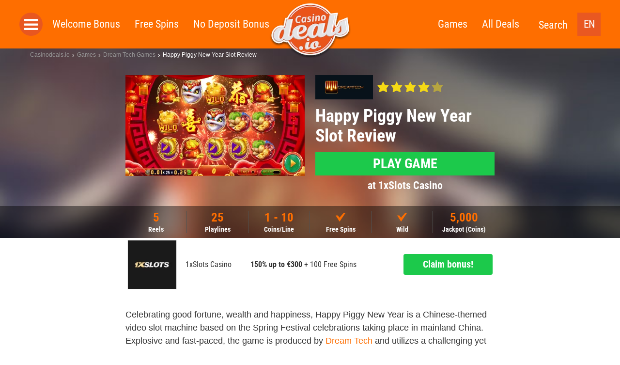

--- FILE ---
content_type: text/html; charset=UTF-8
request_url: https://casinodeals.io/game/happy-piggy-new-year-slot/
body_size: 18244
content:
<!doctype html>
<html dir="ltr" lang="en-US"
	prefix="og: https://ogp.me/ns#"  class="no-js">
  <head>
  <meta charset="utf-8">
  <meta http-equiv="x-ua-compatible" content="ie=edge">
  <meta name="viewport" content="width=device-width, initial-scale=1">
  <link rel='dns-prefetch' href='//img.ddn.center' />
  <link rel="dns-prefetch" href="//www.google-analytics.com">
  <meta http-equiv="X-UA-Compatible" content="IE=edge,chrome=1">
  <meta name="viewport" content="width=device-width, initial-scale=1.0">

          <link rel="icon" type="image/png" sizes="16x16" href="https://assets.casinodeals.io/themes/casinodeals/assets/images/favicons/favicon-16x16.png">
      <meta name="theme-color" content="#ffffff">

       
  
	  	  		
    <script>
    			var gaProperty = '';
		var disableStr = 'ga-disable-' + gaProperty;
		if (document.cookie.indexOf(disableStr + '=true') > -1) {
  			window[disableStr] = true;
		}
		function gaOptout() {
  			document.cookie = disableStr + '=true; expires=Thu, 31 Dec 2099 23:59:59 UTC; path=/';
  			window[disableStr] = true;
  			alert('Google Analytics wurde deaktiviert.');
		}
	</script>

  <script>
    var lf = {
      i18n: {
        FS: "Freespins",
        UPTO: "up to",
        PLAY: "Play",
        VOLATILITY_VERY_LOW: "Very low",
        VOLATILITY_LOW: "Low",
        VOLATILITY_MEDIUM: "Medium",
        VOLATILITY_HIGH: "High",
        VOLATILITY_VERY_HIGH: "Very high",
        SIGNUPSPINS: "Sign Up Spins",
      },
      ddn: {
        wId: "1556a643",
        aId: "076baaf7",
        staticUrl: "https://src.ddn.center",
      },
      geo: {
        code: 'fi',
        blocked: false,
        internationalUrl: ""
      },
      language: {
        code: "en"
      },
      goUrl: "https://ddn.center/out/v2",
      go: 'go2'
    };
  </script>

  <title>Happy Piggy New Year Slot by Dream Tech ▷ Review January 2026</title>
<link rel="alternate" hreflang="en" href="https://casinodeals.io/game/happy-piggy-new-year-slot/" />
<link rel="alternate" hreflang="x-default" href="https://casinodeals.io/game/happy-piggy-new-year-slot/" />

		<!-- All in One SEO 4.1.10 -->
		<meta name="description" content="Trusted review &amp; rating of Happy Piggy New Year by Dream Tech ⭐ All about RTP, Features &amp; Jackpots ✅ Screenshots &amp; Instant Play ✅ Bonus &amp; Free Spins ✅ ➤ Play it now!" />
		<meta name="robots" content="max-image-preview:large" />
		<meta property="og:locale" content="en_US" />
		<meta property="og:site_name" content="Casinodeals.io - The latest casino deals online" />
		<meta property="og:type" content="article" />
		<meta property="og:title" content="Happy Piggy New Year Slot by Dream Tech ▷ Review January 2026" />
		<meta property="og:description" content="Trusted review &amp; rating of Happy Piggy New Year by Dream Tech ⭐ All about RTP, Features &amp; Jackpots ✅ Screenshots &amp; Instant Play ✅ Bonus &amp; Free Spins ✅ ➤ Play it now!" />
		<meta property="article:published_time" content="2019-02-04T13:11:27+00:00" />
		<meta property="article:modified_time" content="2019-02-04T13:11:27+00:00" />
		<meta name="twitter:card" content="summary" />
		<meta name="twitter:title" content="Happy Piggy New Year Slot by Dream Tech ▷ Review January 2026" />
		<meta name="twitter:description" content="Trusted review &amp; rating of Happy Piggy New Year by Dream Tech ⭐ All about RTP, Features &amp; Jackpots ✅ Screenshots &amp; Instant Play ✅ Bonus &amp; Free Spins ✅ ➤ Play it now!" />
		<script type="application/ld+json" class="aioseo-schema">
			{"@context":"https:\/\/schema.org","@graph":[{"@type":"WebSite","@id":"https:\/\/casinodeals.io\/#website","url":"https:\/\/casinodeals.io\/","name":"Casinodeals.io","description":"The latest casino deals online","inLanguage":"en-US","publisher":{"@id":"https:\/\/casinodeals.io\/#organization"}},{"@type":"Organization","@id":"https:\/\/casinodeals.io\/#organization","name":"Casinodeals.io","url":"https:\/\/casinodeals.io\/"},{"@type":"BreadcrumbList","@id":"https:\/\/casinodeals.io\/game\/happy-piggy-new-year-slot\/#breadcrumblist","itemListElement":[{"@type":"ListItem","@id":"https:\/\/casinodeals.io\/#listItem","position":1,"item":{"@type":"WebPage","@id":"https:\/\/casinodeals.io\/","name":"Home","description":"Trusted review & rating of Happy Piggy New Year by Dream Tech \u2b50 All about RTP, Features & Jackpots \u2705 Screenshots & Instant Play \u2705 Bonus & Free Spins \u2705 \u27a4 Play it now!","url":"https:\/\/casinodeals.io\/"},"nextItem":"https:\/\/casinodeals.io\/game\/happy-piggy-new-year-slot\/#listItem"},{"@type":"ListItem","@id":"https:\/\/casinodeals.io\/game\/happy-piggy-new-year-slot\/#listItem","position":2,"item":{"@type":"WebPage","@id":"https:\/\/casinodeals.io\/game\/happy-piggy-new-year-slot\/","name":"Happy Piggy New Year","description":"Trusted review & rating of Happy Piggy New Year by Dream Tech \u2b50 All about RTP, Features & Jackpots \u2705 Screenshots & Instant Play \u2705 Bonus & Free Spins \u2705 \u27a4 Play it now!","url":"https:\/\/casinodeals.io\/game\/happy-piggy-new-year-slot\/"},"previousItem":"https:\/\/casinodeals.io\/#listItem"}]},{"@type":"Person","@id":"https:\/\/casinodeals.io\/author\/daniel\/#author","url":"https:\/\/casinodeals.io\/author\/daniel\/","name":"Daniel Offermann","image":{"@type":"ImageObject","@id":"https:\/\/casinodeals.io\/game\/happy-piggy-new-year-slot\/#authorImage","url":"https:\/\/secure.gravatar.com\/avatar\/af7d083ec77f0fcd05a870ef88355e8d?s=96&d=mm&r=g","width":96,"height":96,"caption":"Daniel Offermann"}},{"@type":"WebPage","@id":"https:\/\/casinodeals.io\/game\/happy-piggy-new-year-slot\/#webpage","url":"https:\/\/casinodeals.io\/game\/happy-piggy-new-year-slot\/","name":"Happy Piggy New Year Slot by Dream Tech \u25b7 Review January 2026","description":"Trusted review & rating of Happy Piggy New Year by Dream Tech \u2b50 All about RTP, Features & Jackpots \u2705 Screenshots & Instant Play \u2705 Bonus & Free Spins \u2705 \u27a4 Play it now!","inLanguage":"en-US","isPartOf":{"@id":"https:\/\/casinodeals.io\/#website"},"breadcrumb":{"@id":"https:\/\/casinodeals.io\/game\/happy-piggy-new-year-slot\/#breadcrumblist"},"author":"https:\/\/casinodeals.io\/author\/daniel\/#author","creator":"https:\/\/casinodeals.io\/author\/daniel\/#author","datePublished":"2019-02-04T13:11:27+01:00","dateModified":"2019-02-04T13:11:27+01:00"}]}
		</script>
		<!-- All in One SEO -->

<link rel='dns-prefetch' href='//assets.casinodeals.io' />
<link rel='dns-prefetch' href='//img.ddn.center' />
<link rel='stylesheet' id='sage/css-css' href='https://assets.casinodeals.io/themes/deal-master/dist/styles/main_44325c355d9c8793df97.css' type='text/css' media='all' />
<style id='classic-theme-styles-inline-css' type='text/css'>
/*! This file is auto-generated */
.wp-block-button__link{color:#fff;background-color:#32373c;border-radius:9999px;box-shadow:none;text-decoration:none;padding:calc(.667em + 2px) calc(1.333em + 2px);font-size:1.125em}.wp-block-file__button{background:#32373c;color:#fff;text-decoration:none}
</style>
<link rel='stylesheet' id='wpml-blocks-css' href='https://assets.casinodeals.io/plugins/sitepress-multilingual-cms/dist/css/blocks/styles.css' type='text/css' media='all' />
<meta name="generator" content="WPML ver:4.6.13 stt:192,5;" />

  <style type="text/css" media="screen">
    /* roboto-condensed-regular - latin */
    @font-face {
      font-family: 'Roboto Condensed';
      font-style: normal;
      font-weight: 400;
      src: local(''),
           url('https://assets.casinodeals.io/themes/deal-master/assets/fonts/roboto-condensed-v24-latin/roboto-condensed-v24-latin-regular.woff2') format('woff2'), /* Chrome 26+, Opera 23+, Firefox 39+ */
           url('https://assets.casinodeals.io/themes/deal-master/assets/fonts/roboto-condensed-v24-latin/roboto-condensed-v24-latin-regular.woff') format('woff'); /* Chrome 6+, Firefox 3.6+, IE 9+, Safari 5.1+ */
      font-display: swap;
    }
    /* roboto-condensed-700 - latin */
    @font-face {
      font-family: 'Roboto Condensed';
      font-style: normal;
      font-weight: 700;
      src: local(''),
           url('https://assets.casinodeals.io/themes/deal-master/assets/fonts/roboto-condensed-v24-latin/roboto-condensed-v24-latin-700.woff2') format('woff2'), /* Chrome 26+, Opera 23+, Firefox 39+ */
           url('https://assets.casinodeals.io/themes/deal-master/assets/fonts/roboto-condensed-v24-latin/roboto-condensed-v24-latin-700.woff') format('woff'); /* Chrome 6+, Firefox 3.6+, IE 9+, Safari 5.1+ */
      font-display: swap;
    }

    .deal__header,
    .page-header,
    .page-header-fallback {
      background-image: url('https://assets.casinodeals.io/themes/deal-master/assets/images/header_single_CD.jpg');
      background-position:center;
      background-size: cover;
      background-color: #875c4c;
    }

      </style>

  <link rel="preload"
    as="image"
    type="image/webp"
    href="https://assets.casinodeals.io/themes/deal-master/assets/images/casinodeals/logo-casinodeals.webp"
    imagesrcset="https://assets.casinodeals.io/themes/deal-master/assets/images/casinodeals/logo-casinodeals.webp 1x, https://assets.casinodeals.io/themes/deal-master/assets/images/casinodeals/logo-casinodeals@2x.webp 2x">
  
      <link rel="preload" href="https://assets.casinodeals.io/themes/deal-master/assets/images/header_single_CD.jpg" as="image">
      <link rel="preload" href="https://assets.casinodeals.io/themes/deal-master/assets/fonts/roboto-condensed-v24-latin/roboto-condensed-v24-latin-regular.woff2" as="font" type="font/woff2" crossorigin>
  <link rel="preload" href="https://assets.casinodeals.io/themes/deal-master/assets/fonts/roboto-condensed-v24-latin/roboto-condensed-v24-latin-700.woff2" as="font" type="font/woff2" crossorigin>
</head>
  <body class="game-template-default single single-game postid-74755 happy-piggy-new-year-slot sidebar-primary">
        <header class="header">
      <div class="inner clearfix">
        <button class="menu-toggle js-toggle-menu">Toggle Navigation</button>
        <div class="logo">
          <a href="https://casinodeals.io/">
            <picture>
              <source srcset="https://assets.casinodeals.io/themes/deal-master/assets/images/casinodeals/logo-casinodeals@2x.webp">
              <source srcset="https://assets.casinodeals.io/themes/deal-master/assets/images/casinodeals/logo-casinodeals@2x.png">
              <img src="https://assets.casinodeals.io/themes/deal-master/assets/images/casinodeals/logo-casinodeals@2x.png" 
                alt="Casinodeals.io"
                title="Casinodeals.io"
                style="width: 100%; height: 100%; object-fit: contain;">
            </picture>
          </a>
        </div>
        
        <div class="language-switcher">
  <ul>
    <li>
      <span class="current">
        EN      </span>
      <ul>
                                                <li>
              <a href="https://casinodeals.io/de-at/">
                DE-AT              </a>
            </li>
                        </ul>
    </li>
  </ul>
</div>

        <div class="search-link">
          <button class="js-toggle-search-bar">Search</button>
        </div>
        <nav class="menu-wrapper" role="navigation">
          <button class="menu-close js-close-menu">Close Navigation</button>
          <div class="side-menu-toggle js-open-side-menu"></div>
          <div class="menu-left-nav-container"><ul id="menu-top-left" class="menu"><li class="menu__item menu__item--33"><a href="https://casinodeals.io/welcome-bonus/">Welcome Bonus</a></li>
<li class="menu__item menu__item--34"><a href="https://casinodeals.io/free-spins/">Free Spins</a></li>
<li class="menu__item menu__item--1659"><a href="https://casinodeals.io/no-deposit-bonus/">No Deposit Bonus</a></li>
</ul></div>          <div class="menu-right-nav-container"><ul id="menu-top-right" class="menu"><li class="menu__item menu__item--61594"><a href="https://casinodeals.io/games/">Games</a></li>
<li class="menu__item menu__item--36"><a href="https://casinodeals.io/deals/">All Deals</a></li>
</ul></div>        </nav>
      </div>
      <div class="search-bar">
      	        <form class="searchform" method="get" action="https://casinodeals.io/" role="search">
  <input class="searchform__input searchform__input__header" value="" type="search" name="s" placeholder="search term">
  <button class="searchform__submit" type="submit" role="button">Search</button>
  <div class="searchform__close js-close-search-bar">x</div>
</form>
      </div>
    </header>
    	<nav class="side-menu js-side-menu"
		style="display:none">
	  <ul>
	    <li class="side-menu__header side-menu__title">
	      <button class="side-menu__closer js-close-menu"></button>
	    </li>
	    <li class="side-menu__title">
	      <a href="https://casinodeals.io/welcome-bonus/" class="side-menu__object side-menu__object--is-static">
	        Welcome Bonus	      </a>
	    </li>
	    <li class="side-menu__title">
	      <a href="https://casinodeals.io/free-spins/" class="side-menu__object side-menu__object--is-static">
	        Free Spins	      </a>
	    </li>
	    <li class="side-menu__title">
	      <a href="https://casinodeals.io/no-deposit-bonus/" class="side-menu__object side-menu__object--is-static">
	        No Deposit Bonus	      </a>
	    </li>
	
				<li class="side-menu__title">
	      <span class="side-menu__object side-menu__object--has-children js-toggle-submenu">Top Casinos</span>
	      <ul class="side-menu__submenu">
	        	          <li>
	            <ul class="side-menu__listing side-menu__listing--top side-menu__listing--casinos">
	              	              	              <li class="side-menu__object side-menu__object--casino">
	                <a href="https://casinodeals.io/casinos/slotty-vegas/">
	                  <img class="side-menu__logo lazyload lazyload-webp" data-src="https://img.ddn.center/brand/w_40/slotty-vegas_logo_250x250.png" alt="Slotty Vegas"/>
	                  Slotty Vegas	                </a>
	              </li>
	              	              	              <li class="side-menu__object side-menu__object--casino">
	                <a href="https://casinodeals.io/casinos/cobra-casino/">
	                  <img class="side-menu__logo lazyload lazyload-webp" data-src="https://img.ddn.center/brand/w_40/cobracasino.png" alt="Cobra Casino"/>
	                  Cobra Casino	                </a>
	              </li>
	              	              	              <li class="side-menu__object side-menu__object--casino">
	                <a href="https://casinodeals.io/casinos/captaincooks-casino/">
	                  <img class="side-menu__logo lazyload lazyload-webp" data-src="https://img.ddn.center/brand/w_40/captaincooks_logo_250x250.png" alt="CaptainCooks Casino"/>
	                  CaptainCooks Casino	                </a>
	              </li>
	              	              	              <li class="side-menu__object side-menu__object--casino">
	                <a href="https://casinodeals.io/casinos/888casino/">
	                  <img class="side-menu__logo lazyload lazyload-webp" data-src="https://img.ddn.center/brand/w_40/888casino_logo_250x250.png" alt="888Casino"/>
	                  888Casino	                </a>
	              </li>
	              	              	              <li class="side-menu__object side-menu__object--casino">
	                <a href="https://casinodeals.io/casinos/playzilla/">
	                  <img class="side-menu__logo lazyload lazyload-webp" data-src="https://img.ddn.center/brand/w_40/signal-2021-11-23-181242_002.png" alt="Playzilla"/>
	                  Playzilla	                </a>
	              </li>
	              	              	              <li class="side-menu__object side-menu__object--casino">
	                <a href="https://casinodeals.io/casinos/casino-days/">
	                  <img class="side-menu__logo lazyload lazyload-webp" data-src="https://img.ddn.center/brand/w_40/casinodays_logo_250x250.png" alt="Casino Days"/>
	                  Casino Days	                </a>
	              </li>
	              	              	              <li class="side-menu__object side-menu__object--casino">
	                <a href="https://casinodeals.io/casinos/bitcasino-io/">
	                  <img class="side-menu__logo lazyload lazyload-webp" data-src="https://img.ddn.center/brand/w_40/bitcasinoio_logo_250x250.png" alt="Bitcasino.io"/>
	                  Bitcasino.io	                </a>
	              </li>
	              	              	              <li class="side-menu__object side-menu__object--casino">
	                <a href="https://casinodeals.io/casinos/zodiac-casino/">
	                  <img class="side-menu__logo lazyload lazyload-webp" data-src="https://img.ddn.center/brand/w_40/zodiaccasino_logo_250x250.png" alt="Zodiac Casino"/>
	                  Zodiac Casino	                </a>
	              </li>
	              	            </ul>
	          </li>
	        	        	          <li>
	            <span class="side-menu__object side-menu__object--has-children side-menu__object--more js-toggle-submenu">More Casinos</span>
	            <ul class="side-menu__submenu side-menu__listing side-menu__listing--other  side-menu__listing--casinos">
	              	                	                <li class="side-menu__object side-menu__object--casino">
	                  <a href="https://casinodeals.io/casinos/yeti-casino/">
	                    Yeti Casino	                  </a>
	                </li>
	              	                	                <li class="side-menu__object side-menu__object--casino">
	                  <a href="https://casinodeals.io/casinos/crazyfox-casino/">
	                    CrazyFox Casino	                  </a>
	                </li>
	              	                	                <li class="side-menu__object side-menu__object--casino">
	                  <a href="https://casinodeals.io/casinos/happistar/">
	                    Happistar	                  </a>
	                </li>
	              	                	                <li class="side-menu__object side-menu__object--casino">
	                  <a href="https://casinodeals.io/casinos/cashmio/">
	                    Cashmio	                  </a>
	                </li>
	              	                	                <li class="side-menu__object side-menu__object--casino">
	                  <a href="https://casinodeals.io/casinos/nomini-casino/">
	                    Nomini Casino	                  </a>
	                </li>
	              	                	                <li class="side-menu__object side-menu__object--casino">
	                  <a href="https://casinodeals.io/casinos/luxury-casino/">
	                    Luxury Casino	                  </a>
	                </li>
	              	                	                <li class="side-menu__object side-menu__object--casino">
	                  <a href="https://casinodeals.io/casinos/1xbet-casino-review/">
	                    1XBet Casino	                  </a>
	                </li>
	              	                	                <li class="side-menu__object side-menu__object--casino">
	                  <a href="https://casinodeals.io/casinos/22-bet-review/">
	                    22 Bet	                  </a>
	                </li>
	              	            </ul>
	          </li>
	        	        	      </ul>
	    </li>
	    			    <li class="side-menu__title">
	      <span class="side-menu__object side-menu__object--has-children js-toggle-submenu">Top Games</span>
	      <ul class="side-menu__submenu">
	        	          <li>
	            <ul class="side-menu__listing side-menu__listing--top side-menu__listing--studios">
	              	              	              <li>
	                <span class="side-menu__object side-menu__object--studio side-menu__object--has-children side-menu__listing--with-spacing js-toggle-submenu">
	                  <a href="https://casinodeals.io/software/nextgen-gaming/">
	                    <img class="side-menu__logo side-menu__logo--rect js-no-toggle-submenu lazyload lazyload-webp" data-src="https://img.ddn.center/provider/w_95/nextgengaming-_Logo_285x120_color.png" alt="NextGen Gaming" />
	                  </a>
	                  NextGen Gaming	                </span>
	                <ul class="side-menu__submenu side-menu__listing--other side-menu__listing--studios">
	                  	                    	                    <li>
	                      <a href="https://casinodeals.io/game/300-shields/" class="side-menu__object side-menu__object--game">
	                        <img class="side-menu__logo lazyload lazyload-webp"  data-src="https://img.ddn.center/game_screenshots/w_100/NextGen_300-Shields_Home.png" alt="300 Shields"/>
	                        300 Shields	                      </a>
	                    </li>
	                  	                    	                    <li>
	                      <a href="https://casinodeals.io/game/foxin-twins-slot/" class="side-menu__object side-menu__object--game">
	                        <img class="side-menu__logo lazyload lazyload-webp"  data-src="https://img.ddn.center/game_screenshots/w_100/NextGen-Gaming-Foxin-Twins-Slot.png" alt="Foxin Twins"/>
	                        Foxin Twins	                      </a>
	                    </li>
	                  	                    	                    <li>
	                      <a href="https://casinodeals.io/game/medusa-megaways-slot/" class="side-menu__object side-menu__object--game">
	                        <img class="side-menu__logo lazyload lazyload-webp"  data-src="https://img.ddn.center/game_screenshots/w_100/NextGen-Medusa-Megaways_screenshot_960X540.png" alt="Medusa Megaways"/>
	                        Medusa Megaways	                      </a>
	                    </li>
	                  	                    	                    <li>
	                      <a href="https://casinodeals.io/game/gorilla-go-wilder-slot/" class="side-menu__object side-menu__object--game">
	                        <img class="side-menu__logo lazyload lazyload-webp"  data-src="https://img.ddn.center/game_screenshots/w_100/NextGen-Gorilla-Go-Wilder-Slot.png" alt="Gorilla Go Wilder"/>
	                        Gorilla Go Wilder	                      </a>
	                    </li>
	                  	                </ul>
	                <ul class="side-menu__submenu">
	                  <li>
	                    <a href="https://casinodeals.io/new-casino-slots/nextgen-gaming/" class="side-menu__object side-menu__object--goto-games">
	                      All NextGen Gaming Games	                    </a>
	                  </li>
	                  <li>
	                    <a href="https://casinodeals.io/software/nextgen-gaming/" class="side-menu__object side-menu__object--goto-casinos">
	                      All NextGen Gaming Casinos	                    </a>
	                  </li>
	                </ul>
	              </li>
	              	              	              <li>
	                <span class="side-menu__object side-menu__object--studio side-menu__object--has-children side-menu__listing--with-spacing js-toggle-submenu">
	                  <a href="https://casinodeals.io/software/quickspin/">
	                    <img class="side-menu__logo side-menu__logo--rect js-no-toggle-submenu lazyload lazyload-webp" data-src="https://img.ddn.center/provider/w_95/quickspin_Logo_285x120_color.png" alt="Quickspin" />
	                  </a>
	                  Quickspin	                </span>
	                <ul class="side-menu__submenu side-menu__listing--other side-menu__listing--studios">
	                  	                    	                    <li>
	                      <a href="https://casinodeals.io/game/golden-wood-slot/" class="side-menu__object side-menu__object--game">
	                        <img class="side-menu__logo lazyload lazyload-webp"  data-src="https://img.ddn.center/game_screenshots/w_100/Quickspin-Golden-Wood-Slot.png" alt="Golden Wood"/>
	                        Golden Wood	                      </a>
	                    </li>
	                  	                    	                    <li>
	                      <a href="https://casinodeals.io/game/sticky-bandits-2-slot/" class="side-menu__object side-menu__object--game">
	                        <img class="side-menu__logo lazyload lazyload-webp"  data-src="https://img.ddn.center/game_screenshots/w_100/Quickspin-Sticky-Bandits-2-Slot.png" alt="Sticky Bandits 2"/>
	                        Sticky Bandits 2	                      </a>
	                    </li>
	                  	                    	                    <li>
	                      <a href="https://casinodeals.io/game/the-zone-slot/" class="side-menu__object side-menu__object--game">
	                        <img class="side-menu__logo lazyload lazyload-webp"  data-src="https://img.ddn.center/game_screenshots/w_100/Quickspin-Prime-Zone-Slot.png" alt="Prime Zone"/>
	                        Prime Zone	                      </a>
	                    </li>
	                  	                </ul>
	                <ul class="side-menu__submenu">
	                  <li>
	                    <a href="https://casinodeals.io/new-casino-slots/quickspin/" class="side-menu__object side-menu__object--goto-games">
	                      All Quickspin Games	                    </a>
	                  </li>
	                  <li>
	                    <a href="https://casinodeals.io/software/quickspin/" class="side-menu__object side-menu__object--goto-casinos">
	                      All Quickspin Casinos	                    </a>
	                  </li>
	                </ul>
	              </li>
	              	              	              <li>
	                <span class="side-menu__object side-menu__object--studio side-menu__object--has-children side-menu__listing--with-spacing js-toggle-submenu">
	                  <a href="https://casinodeals.io/software/betsoft/">
	                    <img class="side-menu__logo side-menu__logo--rect js-no-toggle-submenu lazyload lazyload-webp" data-src="https://img.ddn.center/provider/w_95/betsoft_Logo_285x120_color.png" alt="BetSoft" />
	                  </a>
	                  BetSoft	                </span>
	                <ul class="side-menu__submenu side-menu__listing--other side-menu__listing--studios">
	                  	                    	                    <li>
	                      <a href="https://casinodeals.io/game/fruit-zen/" class="side-menu__object side-menu__object--game">
	                        <img class="side-menu__logo lazyload lazyload-webp"  data-src="https://img.ddn.center/game_screenshots/w_100/Betsoft_Fruit-Zen_Home.png" alt="Fruit Zen"/>
	                        Fruit Zen	                      </a>
	                    </li>
	                  	                    	                    <li>
	                      <a href="https://casinodeals.io/game/sugar-pop-2-slot/" class="side-menu__object side-menu__object--game">
	                        <img class="side-menu__logo lazyload lazyload-webp"  data-src="https://img.ddn.center/game_screenshots/w_100/Betsoft-Sugar-Pop-2-Slot.png" alt="Sugar Pop 2"/>
	                        Sugar Pop 2	                      </a>
	                    </li>
	                  	                    	                    <li>
	                      <a href="https://casinodeals.io/game/chillipop-slot/" class="side-menu__object side-menu__object--game">
	                        <img class="side-menu__logo lazyload lazyload-webp"  data-src="https://img.ddn.center/game_screenshots/w_100/Betsoft-ChilliPop-Slot-2.png" alt="ChilliPop"/>
	                        ChilliPop	                      </a>
	                    </li>
	                  	                    	                    <li>
	                      <a href="https://casinodeals.io/game/wolf-moon-rising-slot/" class="side-menu__object side-menu__object--game">
	                        <img class="side-menu__logo lazyload lazyload-webp"  data-src="https://img.ddn.center/game_screenshots/w_100/Betsoft-Wolf-Moon-Rising-Slot.png" alt="Wolf Moon Rising"/>
	                        Wolf Moon Rising	                      </a>
	                    </li>
	                  	                </ul>
	                <ul class="side-menu__submenu">
	                  <li>
	                    <a href="https://casinodeals.io/new-casino-slots/betsoft/" class="side-menu__object side-menu__object--goto-games">
	                      All BetSoft Games	                    </a>
	                  </li>
	                  <li>
	                    <a href="https://casinodeals.io/software/betsoft/" class="side-menu__object side-menu__object--goto-casinos">
	                      All BetSoft Casinos	                    </a>
	                  </li>
	                </ul>
	              </li>
	              	              	              <li>
	                <span class="side-menu__object side-menu__object--studio side-menu__object--has-children side-menu__listing--with-spacing js-toggle-submenu">
	                  <a href="https://casinodeals.io/software/yggdrasil-gaming/">
	                    <img class="side-menu__logo side-menu__logo--rect js-no-toggle-submenu lazyload lazyload-webp" data-src="https://img.ddn.center/provider/w_95/Yggdrasil_Logo_285x120_color.png" alt="Yggdrasil" />
	                  </a>
	                  Yggdrasil	                </span>
	                <ul class="side-menu__submenu side-menu__listing--other side-menu__listing--studios">
	                  	                    	                    <li>
	                      <a href="https://casinodeals.io/game/nitro-circus-slot/" class="side-menu__object side-menu__object--game">
	                        <img class="side-menu__logo lazyload lazyload-webp"  data-src="https://img.ddn.center/game_screenshots/w_100/Yggdrasil-Nitro-Circus-Slot-2.png" alt="Nitro Circus"/>
	                        Nitro Circus	                      </a>
	                    </li>
	                  	                    	                    <li>
	                      <a href="https://casinodeals.io/game/hanzos-dojo-slot/" class="side-menu__object side-menu__object--game">
	                        <img class="side-menu__logo lazyload lazyload-webp"  data-src="https://img.ddn.center/game_screenshots/w_100/Yggdrasil-Hanzos-Dojo-Slot-2.png" alt="Hanzo´s Dojo"/>
	                        Hanzo´s Dojo	                      </a>
	                    </li>
	                  	                    	                    <li>
	                      <a href="https://casinodeals.io/game/joker-millions-slot/" class="side-menu__object side-menu__object--game">
	                        <img class="side-menu__logo lazyload lazyload-webp"  data-src="https://img.ddn.center/game_screenshots/w_100/Yggdrasil_Joker-Millions.png" alt="Joker Millions"/>
	                        Joker Millions	                      </a>
	                    </li>
	                  	                </ul>
	                <ul class="side-menu__submenu">
	                  <li>
	                    <a href="https://casinodeals.io/new-casino-slots/yggdrasil-gaming/" class="side-menu__object side-menu__object--goto-games">
	                      All Yggdrasil Games	                    </a>
	                  </li>
	                  <li>
	                    <a href="https://casinodeals.io/software/yggdrasil-gaming/" class="side-menu__object side-menu__object--goto-casinos">
	                      All Yggdrasil Casinos	                    </a>
	                  </li>
	                </ul>
	              </li>
	              	              	              <li>
	                <span class="side-menu__object side-menu__object--studio side-menu__object--has-children side-menu__listing--with-spacing js-toggle-submenu">
	                  <a href="https://casinodeals.io/software/playn-go/">
	                    <img class="side-menu__logo side-menu__logo--rect js-no-toggle-submenu lazyload lazyload-webp" data-src="https://img.ddn.center/provider/w_95/PlayNGO_Logo_285x120_color.png" alt="Play&#8217;n Go" />
	                  </a>
	                  Play&#8217;n Go	                </span>
	                <ul class="side-menu__submenu side-menu__listing--other side-menu__listing--studios">
	                  	                    	                    <li>
	                      <a href="https://casinodeals.io/game/rich-wilde-and-the-tome-of-madness-slot/" class="side-menu__object side-menu__object--game">
	                        <img class="side-menu__logo lazyload lazyload-webp"  data-src="https://img.ddn.center/game_screenshots/w_100/Play-n-GO-Rich-Wilde-and-the-Tomb-of-Madness-Slot.png" alt="Rich Wilde and the Tome of Madness"/>
	                        Rich Wilde and the Tome of Madness	                      </a>
	                    </li>
	                  	                    	                    <li>
	                      <a href="https://casinodeals.io/game/rise-of-merlin-slot/" class="side-menu__object side-menu__object--game">
	                        <img class="side-menu__logo lazyload lazyload-webp"  data-src="https://img.ddn.center/game_screenshots/w_100/Play-n-Go-Rise-of-Merlin-Slot.png" alt="Rise of Merlin"/>
	                        Rise of Merlin	                      </a>
	                    </li>
	                  	                    	                    <li>
	                      <a href="https://casinodeals.io/game/gemix/" class="side-menu__object side-menu__object--game">
	                        <img class="side-menu__logo lazyload lazyload-webp"  data-src="https://img.ddn.center/game_screenshots/w_100/Play-n-GO-Gemix-Slot.png" alt="Gemix"/>
	                        Gemix	                      </a>
	                    </li>
	                  	                </ul>
	                <ul class="side-menu__submenu">
	                  <li>
	                    <a href="https://casinodeals.io/new-casino-slots/playn-go/" class="side-menu__object side-menu__object--goto-games">
	                      All Play&#8217;n Go Games	                    </a>
	                  </li>
	                  <li>
	                    <a href="https://casinodeals.io/software/playn-go/" class="side-menu__object side-menu__object--goto-casinos">
	                      All Play&#8217;n Go Casinos	                    </a>
	                  </li>
	                </ul>
	              </li>
	              	              	              <li>
	                <span class="side-menu__object side-menu__object--studio side-menu__object--has-children side-menu__listing--with-spacing js-toggle-submenu">
	                  <a href="https://casinodeals.io/software/isoftbet/">
	                    <img class="side-menu__logo side-menu__logo--rect js-no-toggle-submenu lazyload lazyload-webp" data-src="https://img.ddn.center/provider/w_95/isoftbet_Logo_285x120_color.png" alt="iSoftBet" />
	                  </a>
	                  iSoftBet	                </span>
	                <ul class="side-menu__submenu side-menu__listing--other side-menu__listing--studios">
	                  	                    	                    <li>
	                      <a href="https://casinodeals.io/game/hot-spin-slot/" class="side-menu__object side-menu__object--game">
	                        <img class="side-menu__logo lazyload lazyload-webp"  data-src="https://img.ddn.center/game_screenshots/w_100/iSoftBet-Hot-Spin-Slot.png" alt="Hot Spin"/>
	                        Hot Spin	                      </a>
	                    </li>
	                  	                    	                    <li>
	                      <a href="https://casinodeals.io/game/the-golden-city-slot/" class="side-menu__object side-menu__object--game">
	                        <img class="side-menu__logo lazyload lazyload-webp"  data-src="https://img.ddn.center/game_screenshots/w_100/iSoftbet-The-Golden-City-Slot.png" alt="The Golden City"/>
	                        The Golden City	                      </a>
	                    </li>
	                  	                    	                    <li>
	                      <a href="https://casinodeals.io/game/vegas-high-roller-slot/" class="side-menu__object side-menu__object--game">
	                        <img class="side-menu__logo lazyload lazyload-webp"  data-src="https://img.ddn.center/game_screenshots/w_100/iSoftBet-Vegas-High-Roller-Slot.png" alt="Vegas High Roller"/>
	                        Vegas High Roller	                      </a>
	                    </li>
	                  	                    	                    <li>
	                      <a href="https://casinodeals.io/game/gladiators-go-wild-slot/" class="side-menu__object side-menu__object--game">
	                        <img class="side-menu__logo lazyload lazyload-webp"  data-src="https://img.ddn.center/game_screenshots/w_100/iSoftBet-Gladiators-Go-Wild-Slot.png" alt="Gladiators Go Wild"/>
	                        Gladiators Go Wild	                      </a>
	                    </li>
	                  	                </ul>
	                <ul class="side-menu__submenu">
	                  <li>
	                    <a href="https://casinodeals.io/new-casino-slots/isoftbet/" class="side-menu__object side-menu__object--goto-games">
	                      All iSoftBet Games	                    </a>
	                  </li>
	                  <li>
	                    <a href="https://casinodeals.io/software/isoftbet/" class="side-menu__object side-menu__object--goto-casinos">
	                      All iSoftBet Casinos	                    </a>
	                  </li>
	                </ul>
	              </li>
	              	              	              <li>
	                <span class="side-menu__object side-menu__object--studio side-menu__object--has-children side-menu__listing--with-spacing js-toggle-submenu">
	                  <a href="https://casinodeals.io/software/elk-studios/">
	                    <img class="side-menu__logo side-menu__logo--rect js-no-toggle-submenu lazyload lazyload-webp" data-src="https://img.ddn.center/provider/w_95/elk-studios_Logo_285x120_color.png" alt="Elk Studios" />
	                  </a>
	                  Elk Studios	                </span>
	                <ul class="side-menu__submenu side-menu__listing--other side-menu__listing--studios">
	                  	                    	                    <li>
	                      <a href="https://casinodeals.io/game/ecuador-gold-slot/" class="side-menu__object side-menu__object--game">
	                        <img class="side-menu__logo lazyload lazyload-webp"  data-src="https://img.ddn.center/game_screenshots/w_100/Elk-Studios-Ecuador-Gold-Slot-2.png" alt="Ecuador Gold"/>
	                        Ecuador Gold	                      </a>
	                    </li>
	                  	                    	                    <li>
	                      <a href="https://casinodeals.io/game/win-win-slot/" class="side-menu__object side-menu__object--game">
	                        <img class="side-menu__logo lazyload lazyload-webp"  data-src="https://img.ddn.center/game_screenshots/w_100/ELK-Studios-Win-Win-Slot.png" alt="Win Win"/>
	                        Win Win	                      </a>
	                    </li>
	                  	                    	                    <li>
	                      <a href="https://casinodeals.io/game/tahiti-gold-slot/" class="side-menu__object side-menu__object--game">
	                        <img class="side-menu__logo lazyload lazyload-webp"  data-src="https://img.ddn.center/game_screenshots/w_100/Elk-Studios-Tahiti-Gold-Slot.png" alt="Tahiti Gold"/>
	                        Tahiti Gold	                      </a>
	                    </li>
	                  	                    	                    <li>
	                      <a href="https://casinodeals.io/game/chi-slot/" class="side-menu__object side-menu__object--game">
	                        <img class="side-menu__logo lazyload lazyload-webp"  data-src="https://img.ddn.center/game_screenshots/w_100/Elk-Studios-Chi-Slot.png" alt="Chi"/>
	                        Chi	                      </a>
	                    </li>
	                  	                </ul>
	                <ul class="side-menu__submenu">
	                  <li>
	                    <a href="https://casinodeals.io/new-casino-slots/elk-studios/" class="side-menu__object side-menu__object--goto-games">
	                      All Elk Studios Games	                    </a>
	                  </li>
	                  <li>
	                    <a href="https://casinodeals.io/software/elk-studios/" class="side-menu__object side-menu__object--goto-casinos">
	                      All Elk Studios Casinos	                    </a>
	                  </li>
	                </ul>
	              </li>
	              	              	              <li>
	                <span class="side-menu__object side-menu__object--studio side-menu__object--has-children side-menu__listing--with-spacing js-toggle-submenu">
	                  <a href="https://casinodeals.io/software/netentertainment/">
	                    <img class="side-menu__logo side-menu__logo--rect js-no-toggle-submenu lazyload lazyload-webp" data-src="https://img.ddn.center/provider/w_95/Netent_Logo_285x120_color.png" alt="NetEnt" />
	                  </a>
	                  NetEnt	                </span>
	                <ul class="side-menu__submenu side-menu__listing--other side-menu__listing--studios">
	                  	                    	                    <li>
	                      <a href="https://casinodeals.io/game/conan-slot/" class="side-menu__object side-menu__object--game">
	                        <img class="side-menu__logo lazyload lazyload-webp"  data-src="https://img.ddn.center/game_screenshots/w_100/NetEnt-Conan-Slot-2.png" alt="Conan"/>
	                        Conan	                      </a>
	                    </li>
	                  	                    	                    <li>
	                      <a href="https://casinodeals.io/game/dead-or-alive-2-slot/" class="side-menu__object side-menu__object--game">
	                        <img class="side-menu__logo lazyload lazyload-webp"  data-src="https://img.ddn.center/game_screenshots/w_100/NetEnt-Dead-or-Alive-2-Slot-3.png" alt="Dead or Alive 2"/>
	                        Dead or Alive 2	                      </a>
	                    </li>
	                  	                    	                    <li>
	                      <a href="https://casinodeals.io/game/hall-of-gods-slot/" class="side-menu__object side-menu__object--game">
	                        <img class="side-menu__logo lazyload lazyload-webp"  data-src="https://img.ddn.center/game_screenshots/w_100/NetEnt-Hall-of-Gods-Slot.png" alt="Hall of Gods"/>
	                        Hall of Gods	                      </a>
	                    </li>
	                  	                </ul>
	                <ul class="side-menu__submenu">
	                  <li>
	                    <a href="https://casinodeals.io/new-casino-slots/netentertainment/" class="side-menu__object side-menu__object--goto-games">
	                      All NetEnt Games	                    </a>
	                  </li>
	                  <li>
	                    <a href="https://casinodeals.io/software/netentertainment/" class="side-menu__object side-menu__object--goto-casinos">
	                      All NetEnt Casinos	                    </a>
	                  </li>
	                </ul>
	              </li>
	              	              	              <li>
	                <span class="side-menu__object side-menu__object--studio side-menu__object--has-children side-menu__listing--with-spacing js-toggle-submenu">
	                  <a href="https://casinodeals.io/software/microgaming/">
	                    <img class="side-menu__logo side-menu__logo--rect js-no-toggle-submenu lazyload lazyload-webp" data-src="https://img.ddn.center/provider/w_95/Microgaming_Logo_285x120_color.png" alt="Microgaming" />
	                  </a>
	                  Microgaming	                </span>
	                <ul class="side-menu__submenu side-menu__listing--other side-menu__listing--studios">
	                  	                    	                    <li>
	                      <a href="https://casinodeals.io/game/banana-odyssey-slot/" class="side-menu__object side-menu__object--game">
	                        <img class="side-menu__logo lazyload lazyload-webp"  data-src="https://img.ddn.center/game_screenshots/w_100/Microgaming-banana-Odyssey-Slot.png" alt="Banana Odyssey"/>
	                        Banana Odyssey	                      </a>
	                    </li>
	                  	                    	                    <li>
	                      <a href="https://casinodeals.io/game/book-of-oz-slot/" class="side-menu__object side-menu__object--game">
	                        <img class="side-menu__logo lazyload lazyload-webp"  data-src="https://img.ddn.center/game_screenshots/w_100/Microgaming-Book-Of-Oz-Slot.png" alt="Book of Oz"/>
	                        Book of Oz	                      </a>
	                    </li>
	                  	                    	                    <li>
	                      <a href="https://casinodeals.io/game/mermaids-millions-slot/" class="side-menu__object side-menu__object--game">
	                        <img class="side-menu__logo lazyload lazyload-webp"  data-src="https://img.ddn.center/game_screenshots/w_100/Microgaming-Mermaids-Millions-Slot.png" alt="Mermaids Millions"/>
	                        Mermaids Millions	                      </a>
	                    </li>
	                  	                </ul>
	                <ul class="side-menu__submenu">
	                  <li>
	                    <a href="https://casinodeals.io/new-casino-slots/microgaming/" class="side-menu__object side-menu__object--goto-games">
	                      All Microgaming Games	                    </a>
	                  </li>
	                  <li>
	                    <a href="https://casinodeals.io/software/microgaming/" class="side-menu__object side-menu__object--goto-casinos">
	                      All Microgaming Casinos	                    </a>
	                  </li>
	                </ul>
	              </li>
	              	            </ul>
	          </li>
	          <li>
	          	<a href="https://casinodeals.io/games/" 
	          		class="side-menu__object side-menu__object--goto">Show All Games</a>
	          </li>
	        	        	          <li>
	            <span class="side-menu__object side-menu__object--has-children side-menu__object--more js-toggle-submenu">More Studios</span>
	            <ul class="side-menu__submenu side-menu__listing--other side-menu__listing--studios">
	              	              	              <li>
	                <span class="side-menu__object side-menu__object--studio side-menu__object--has-children side-menu__listing--with-spacing js-toggle-submenu">Playtech</span>
	                <ul class="side-menu__submenu side-menu__listing--other side-menu__listing--studios">
	                  	                    	                    <li>
	                      <a href="https://casinodeals.io/game/age-of-the-gods/" class="side-menu__object side-menu__object--game">
	                        <img class="side-menu__logo lazyload lazyload-webp"data-src="https://img.ddn.center/game_screenshots/w_100/Playtech_Age-of-the-Gods_Home.png" alt="Age of the Gods" />
	                        Age of the Gods	                      </a>
	                    </li>
	                  	                    	                    <li>
	                      <a href="https://casinodeals.io/game/lucky-u-slot/" class="side-menu__object side-menu__object--game">
	                        <img class="side-menu__logo lazyload lazyload-webp"data-src="https://img.ddn.center/game_screenshots/w_100/Playtech-Lucky-U-slot.png" alt="Lucky U" />
	                        Lucky U	                      </a>
	                    </li>
	                  	                    	                    <li>
	                      <a href="https://casinodeals.io/game/wonder-woman-slot/" class="side-menu__object side-menu__object--game">
	                        <img class="side-menu__logo lazyload lazyload-webp"data-src="https://img.ddn.center/game_screenshots/w_100/Playtech-Wonder-Woman_screenshot_960X540.png" alt="Wonder Woman" />
	                        Wonder Woman	                      </a>
	                    </li>
	                  	                    	                    <li>
	                      <a href="https://casinodeals.io/game/fruity-burst-jackpot-slot/" class="side-menu__object side-menu__object--game">
	                        <img class="side-menu__logo lazyload lazyload-webp"data-src="https://img.ddn.center/game_screenshots/w_100/Playtech-FRUITY-BURST-JACKPOT-Slot.png" alt="Fruity Burst Jackpot" />
	                        Fruity Burst Jackpot	                      </a>
	                    </li>
	                  	                </ul>
	                <ul class="side-menu__submenu">
	                  <li>
	                    <a href="https://casinodeals.io/games/playtech/" class="side-menu__object side-menu__object--goto-games">
	                      All Playtech Games	                    </a>
	                  </li>
	                  <li>
	                    <a href="https://casinodeals.io/software/playtech/" class="side-menu__object side-menu__object--goto-casinos">
	                      All Playtech Casinos	                    </a>
	                  </li>
	                </ul>
	              </li>
	              	              	              <li>
	                <span class="side-menu__object side-menu__object--studio side-menu__object--has-children side-menu__listing--with-spacing js-toggle-submenu">Novomatic</span>
	                <ul class="side-menu__submenu side-menu__listing--other side-menu__listing--studios">
	                  	                    	                    <li>
	                      <a href="https://casinodeals.io/game/dolphins-pearl-slot/" class="side-menu__object side-menu__object--game">
	                        <img class="side-menu__logo lazyload lazyload-webp"data-src="https://img.ddn.center/game_screenshots/w_100/Novomatic-Dolphins-Pearl-Slot.png" alt="Dolphin&#8217;s Pearl" />
	                        Dolphin&#8217;s Pearl	                      </a>
	                    </li>
	                  	                    	                    <li>
	                      <a href="https://casinodeals.io/game/lucky-ladys-charm-deluxe-slot/" class="side-menu__object side-menu__object--game">
	                        <img class="side-menu__logo lazyload lazyload-webp"data-src="https://img.ddn.center/game_screenshots/w_100/Novomatic_Lucky-Ladys-Charm-Deluxe_Home.png" alt="Lucky Lady&#8217;s Charm Deluxe" />
	                        Lucky Lady&#8217;s Charm Deluxe	                      </a>
	                    </li>
	                  	                    	                    <li>
	                      <a href="https://casinodeals.io/game/book-of-ra-slot/" class="side-menu__object side-menu__object--game">
	                        <img class="side-menu__logo lazyload lazyload-webp"data-src="https://img.ddn.center/game_screenshots/w_100/Novomatic_Book-of-Ra_Home.png" alt="Book of Ra" />
	                        Book of Ra	                      </a>
	                    </li>
	                  	                </ul>
	                <ul class="side-menu__submenu">
	                  <li>
	                    <a href="https://casinodeals.io/games/novomatic/" class="side-menu__object side-menu__object--goto-games">
	                      All Novomatic Games	                    </a>
	                  </li>
	                  <li>
	                    <a href="https://casinodeals.io/software/novomatic/" class="side-menu__object side-menu__object--goto-casinos">
	                      All Novomatic Casinos	                    </a>
	                  </li>
	                </ul>
	              </li>
	              	              	              <li>
	                <span class="side-menu__object side-menu__object--studio side-menu__object--has-children side-menu__listing--with-spacing js-toggle-submenu">Endorphina</span>
	                <ul class="side-menu__submenu side-menu__listing--other side-menu__listing--studios">
	                  	                    	                    <li>
	                      <a href="https://casinodeals.io/game/ancient-troy-slot/" class="side-menu__object side-menu__object--game">
	                        <img class="side-menu__logo lazyload lazyload-webp"data-src="https://img.ddn.center/game_screenshots/w_100/Endorphina-Ancient-Troy-Slot.png" alt="Ancient Troy" />
	                        Ancient Troy	                      </a>
	                    </li>
	                  	                    	                    <li>
	                      <a href="https://casinodeals.io/game/lucky-streak-3-slot/" class="side-menu__object side-menu__object--game">
	                        <img class="side-menu__logo lazyload lazyload-webp"data-src="https://img.ddn.center/game_screenshots/w_100/Endorphina-Lucky-Streak-3-Slot.png" alt="Lucky Streak 3" />
	                        Lucky Streak 3	                      </a>
	                    </li>
	                  	                    	                    <li>
	                      <a href="https://casinodeals.io/game/luxurylife-slot/" class="side-menu__object side-menu__object--game">
	                        <img class="side-menu__logo lazyload lazyload-webp"data-src="https://img.ddn.center/game_screenshots/w_100/Endorphina-luxurylife-Slot.png" alt="#Luxurylife" />
	                        #Luxurylife	                      </a>
	                    </li>
	                  	                </ul>
	                <ul class="side-menu__submenu">
	                  <li>
	                    <a href="https://casinodeals.io/games/endorphina/" class="side-menu__object side-menu__object--goto-games">
	                      All Endorphina Games	                    </a>
	                  </li>
	                  <li>
	                    <a href="https://casinodeals.io/software/endorphina/" class="side-menu__object side-menu__object--goto-casinos">
	                      All Endorphina Casinos	                    </a>
	                  </li>
	                </ul>
	              </li>
	              	              	              <li>
	                <span class="side-menu__object side-menu__object--studio side-menu__object--has-children side-menu__listing--with-spacing js-toggle-submenu">Edict (Merkur Gaming)</span>
	                <ul class="side-menu__submenu side-menu__listing--other side-menu__listing--studios">
	                  	                    	                    <li>
	                      <a href="https://casinodeals.io/game/magic-mirror/" class="side-menu__object side-menu__object--game">
	                        <img class="side-menu__logo lazyload lazyload-webp"data-src="https://img.ddn.center/game_screenshots/w_100/Merkur_Magic-Mirror_Home.png" alt="Magic Mirror" />
	                        Magic Mirror	                      </a>
	                    </li>
	                  	                    	                    <li>
	                      <a href="https://casinodeals.io/game/dinosaur-kingdom-slot/" class="side-menu__object side-menu__object--game">
	                        <img class="side-menu__logo lazyload lazyload-webp"data-src="https://img.ddn.center/game_screenshots/w_100/Merkur-Dinosaur-Kingdom-Slot.png" alt="Dinosaur Kingdom" />
	                        Dinosaur Kingdom	                      </a>
	                    </li>
	                  	                    	                    <li>
	                      <a href="https://casinodeals.io/game/silverbird-slot/" class="side-menu__object side-menu__object--game">
	                        <img class="side-menu__logo lazyload lazyload-webp"data-src="https://img.ddn.center/game_screenshots/w_100/Merkur-Silverbird-Slot.PNG" alt="Silverbird" />
	                        Silverbird	                      </a>
	                    </li>
	                  	                    	                    <li>
	                      <a href="https://casinodeals.io/game/guardians-of-the-monastery-slot/" class="side-menu__object side-menu__object--game">
	                        <img class="side-menu__logo lazyload lazyload-webp"data-src="https://img.ddn.center/game_screenshots/w_100/Merkur-Guardians-of-the-Monastery-Slot.png" alt="Guardians of the Monastery" />
	                        Guardians of the Monastery	                      </a>
	                    </li>
	                  	                </ul>
	                <ul class="side-menu__submenu">
	                  <li>
	                    <a href="https://casinodeals.io/games/edict-merkur-gaming/" class="side-menu__object side-menu__object--goto-games">
	                      All Edict (Merkur Gaming) Games	                    </a>
	                  </li>
	                  <li>
	                    <a href="https://casinodeals.io/software/edict-merkur-gaming/" class="side-menu__object side-menu__object--goto-casinos">
	                      All Edict (Merkur Gaming) Casinos	                    </a>
	                  </li>
	                </ul>
	              </li>
	              	              	              <li>
	                <span class="side-menu__object side-menu__object--studio side-menu__object--has-children side-menu__listing--with-spacing js-toggle-submenu">Stakelogic</span>
	                <ul class="side-menu__submenu side-menu__listing--other side-menu__listing--studios">
	                  	                    	                    <li>
	                      <a href="https://casinodeals.io/game/book-of-adventure-slot/" class="side-menu__object side-menu__object--game">
	                        <img class="side-menu__logo lazyload lazyload-webp"data-src="https://img.ddn.center/game_screenshots/w_100/Stakelogic-Book-of-Adventure-Slot.png" alt="Book of Adventure" />
	                        Book of Adventure	                      </a>
	                    </li>
	                  	                    	                    <li>
	                      <a href="https://casinodeals.io/game/hot-forties-quattro-slot/" class="side-menu__object side-menu__object--game">
	                        <img class="side-menu__logo lazyload lazyload-webp"data-src="https://img.ddn.center/game_screenshots/w_100/Stakelogic-Hot-Forties-Quattro-Slot.png" alt="Hot Forties Quattro" />
	                        Hot Forties Quattro	                      </a>
	                    </li>
	                  	                    	                    <li>
	                      <a href="https://casinodeals.io/game/hot-fruits-deluxe-slot/" class="side-menu__object side-menu__object--game">
	                        <img class="side-menu__logo lazyload lazyload-webp"data-src="https://img.ddn.center/game_screenshots/w_100/Stakelogic-Hot-Fruits-Deluxe-Slot.png" alt="Hot Fruits Deluxe" />
	                        Hot Fruits Deluxe	                      </a>
	                    </li>
	                  	                    	                    <li>
	                      <a href="https://casinodeals.io/game/gold-slam-deluxe-slot/" class="side-menu__object side-menu__object--game">
	                        <img class="side-menu__logo lazyload lazyload-webp"data-src="https://img.ddn.center/game_screenshots/w_100/Stakelogic-Gold-Slam-Deluxe-Slot.png" alt="Gold Slam Deluxe" />
	                        Gold Slam Deluxe	                      </a>
	                    </li>
	                  	                </ul>
	                <ul class="side-menu__submenu">
	                  <li>
	                    <a href="https://casinodeals.io/games/stakelogic/" class="side-menu__object side-menu__object--goto-games">
	                      All Stakelogic Games	                    </a>
	                  </li>
	                  <li>
	                    <a href="https://casinodeals.io/software/stakelogic/" class="side-menu__object side-menu__object--goto-casinos">
	                      All Stakelogic Casinos	                    </a>
	                  </li>
	                </ul>
	              </li>
	              	              	              <li>
	                <span class="side-menu__object side-menu__object--studio side-menu__object--has-children side-menu__listing--with-spacing js-toggle-submenu">Spinomenal</span>
	                <ul class="side-menu__submenu side-menu__listing--other side-menu__listing--studios">
	                  	                    	                    <li>
	                      <a href="https://casinodeals.io/game/colossus-kingdom-slot/" class="side-menu__object side-menu__object--game">
	                        <img class="side-menu__logo lazyload lazyload-webp"data-src="https://img.ddn.center/game_screenshots/w_100/Spinomenal-Colossus-Kingdom-Slot.png" alt="Colossus Kingdom" />
	                        Colossus Kingdom	                      </a>
	                    </li>
	                  	                    	                    <li>
	                      <a href="https://casinodeals.io/game/vikings-gods-2-slot/" class="side-menu__object side-menu__object--game">
	                        <img class="side-menu__logo lazyload lazyload-webp"data-src="https://img.ddn.center/game_screenshots/w_100/Spinomenal-Vikings-and-Gods-2-Slot.png" alt="Vikings &#038; Gods 2" />
	                        Vikings &#038; Gods 2	                      </a>
	                    </li>
	                  	                    	                    <li>
	                      <a href="https://casinodeals.io/game/parrots-rock-slot/" class="side-menu__object side-menu__object--game">
	                        <img class="side-menu__logo lazyload lazyload-webp"data-src="https://img.ddn.center/game_screenshots/w_100/Spinomenal-Parrots-Rock-Slot.png" alt="Parrots Rock" />
	                        Parrots Rock	                      </a>
	                    </li>
	                  	                </ul>
	                <ul class="side-menu__submenu">
	                  <li>
	                    <a href="https://casinodeals.io/games/spinomenal/" class="side-menu__object side-menu__object--goto-games">
	                      All Spinomenal Games	                    </a>
	                  </li>
	                  <li>
	                    <a href="https://casinodeals.io/software/spinomenal/" class="side-menu__object side-menu__object--goto-casinos">
	                      All Spinomenal Casinos	                    </a>
	                  </li>
	                </ul>
	              </li>
	              	              	              <li>
	                <span class="side-menu__object side-menu__object--studio side-menu__object--has-children side-menu__listing--with-spacing js-toggle-submenu">Red Rake Gaming</span>
	                <ul class="side-menu__submenu side-menu__listing--other side-menu__listing--studios">
	                  	                    	                    <li>
	                      <a href="https://casinodeals.io/game/marco-polo-slot/" class="side-menu__object side-menu__object--game">
	                        <img class="side-menu__logo lazyload lazyload-webp"data-src="https://img.ddn.center/game_screenshots/w_100/Red-Rake-Gaming-Marco-Polo-Slot.png" alt="Marco Polo" />
	                        Marco Polo	                      </a>
	                    </li>
	                  	                    	                    <li>
	                      <a href="https://casinodeals.io/game/knights-slot/" class="side-menu__object side-menu__object--game">
	                        <img class="side-menu__logo lazyload lazyload-webp"data-src="https://img.ddn.center/game_screenshots/w_100/Red-Rake-Gaming-Knights-Slot.png" alt="Knights" />
	                        Knights	                      </a>
	                    </li>
	                  	                    	                    <li>
	                      <a href="https://casinodeals.io/game/bonnie-clyde-slot-2/" class="side-menu__object side-menu__object--game">
	                        <img class="side-menu__logo lazyload lazyload-webp"data-src="https://img.ddn.center/game_screenshots/w_100/Red-Rake-Gaming-Bonnie-and-Clyde-Slot.png" alt="Bonnie &#038; Clyde" />
	                        Bonnie &#038; Clyde	                      </a>
	                    </li>
	                  	                </ul>
	                <ul class="side-menu__submenu">
	                  <li>
	                    <a href="https://casinodeals.io/games/red-rake-gaming/" class="side-menu__object side-menu__object--goto-games">
	                      All Red Rake Gaming Games	                    </a>
	                  </li>
	                  <li>
	                    <a href="https://casinodeals.io/software/red-rake-gaming/" class="side-menu__object side-menu__object--goto-casinos">
	                      All Red Rake Gaming Casinos	                    </a>
	                  </li>
	                </ul>
	              </li>
	              	              	              <li>
	                <span class="side-menu__object side-menu__object--studio side-menu__object--has-children side-menu__listing--with-spacing js-toggle-submenu">Magnet Gaming</span>
	                <ul class="side-menu__submenu side-menu__listing--other side-menu__listing--studios">
	                  	                    	                    <li>
	                      <a href="https://casinodeals.io/game/pirate-tales-slot/" class="side-menu__object side-menu__object--game">
	                        <img class="side-menu__logo lazyload lazyload-webp"data-src="https://img.ddn.center/game_screenshots/w_100/Magnet-Gaming-Pirate-Tales-Slot.png" alt="Pirate Tales" />
	                        Pirate Tales	                      </a>
	                    </li>
	                  	                    	                    <li>
	                      <a href="https://casinodeals.io/game/the-great-catch-slot/" class="side-menu__object side-menu__object--game">
	                        <img class="side-menu__logo lazyload lazyload-webp"data-src="https://img.ddn.center/game_screenshots/w_100/Magnet-Gaming-The-Great-Catch-Slot.png" alt="The Great Catch" />
	                        The Great Catch	                      </a>
	                    </li>
	                  	                    	                    <li>
	                      <a href="https://casinodeals.io/game/haunted-house/" class="side-menu__object side-menu__object--game">
	                        <img class="side-menu__logo lazyload lazyload-webp"data-src="https://img.ddn.center/game_screenshots/w_100/Magnet-Gaming_Hunted-House_Home.png" alt="Haunted House" />
	                        Haunted House	                      </a>
	                    </li>
	                  	                </ul>
	                <ul class="side-menu__submenu">
	                  <li>
	                    <a href="https://casinodeals.io/games/magnet-gaming/" class="side-menu__object side-menu__object--goto-games">
	                      All Magnet Gaming Games	                    </a>
	                  </li>
	                  <li>
	                    <a href="https://casinodeals.io/software/magnet-gaming/" class="side-menu__object side-menu__object--goto-casinos">
	                      All Magnet Gaming Casinos	                    </a>
	                  </li>
	                </ul>
	              </li>
	              	              	              <li>
	                <span class="side-menu__object side-menu__object--studio side-menu__object--has-children side-menu__listing--with-spacing js-toggle-submenu">Wazdan</span>
	                <ul class="side-menu__submenu side-menu__listing--other side-menu__listing--studios">
	                  	                    	                    <li>
	                      <a href="https://casinodeals.io/game/9-lions/" class="side-menu__object side-menu__object--game">
	                        <img class="side-menu__logo lazyload lazyload-webp"data-src="https://img.ddn.center/game_screenshots/w_100/Wazdan-9-Lions-Slot-2.png" alt="9 Lions" />
	                        9 Lions	                      </a>
	                    </li>
	                  	                    	                    <li>
	                      <a href="https://casinodeals.io/game/juicy-reels-slot/" class="side-menu__object side-menu__object--game">
	                        <img class="side-menu__logo lazyload lazyload-webp"data-src="https://img.ddn.center/game_screenshots/w_100/Wazdan-Juicy-Reels-Slot-2.png" alt="Juicy Reels" />
	                        Juicy Reels	                      </a>
	                    </li>
	                  	                    	                    <li>
	                      <a href="https://casinodeals.io/game/los-muertos/" class="side-menu__object side-menu__object--game">
	                        <img class="side-menu__logo lazyload lazyload-webp"data-src="https://img.ddn.center/game_screenshots/w_100/Wazdan-Los-Muertos-Slot-2.png" alt="Los Muertos" />
	                        Los Muertos	                      </a>
	                    </li>
	                  	                    	                    <li>
	                      <a href="https://casinodeals.io/game/space-gem-slot/" class="side-menu__object side-menu__object--game">
	                        <img class="side-menu__logo lazyload lazyload-webp"data-src="https://img.ddn.center/game_screenshots/w_100/Wazdan-Space-Gem-Slot-2.png" alt="Space Gem" />
	                        Space Gem	                      </a>
	                    </li>
	                  	                </ul>
	                <ul class="side-menu__submenu">
	                  <li>
	                    <a href="https://casinodeals.io/games/wazdan/" class="side-menu__object side-menu__object--goto-games">
	                      All Wazdan Games	                    </a>
	                  </li>
	                  <li>
	                    <a href="https://casinodeals.io/software/wazdan/" class="side-menu__object side-menu__object--goto-casinos">
	                      All Wazdan Casinos	                    </a>
	                  </li>
	                </ul>
	              </li>
	              	            </ul>
	          </li>
	        	        	      </ul>
	    </li>
		    <li class="side-menu__title">
	      <a href="https://casinodeals.io/deals/" class="side-menu__object side-menu__object--is-static">
	        All Deals	      </a>
	    </li>
	
	    <li>
	      	      	      <form class="searchform" method="get" action="https://casinodeals.io/" role="search">
  <input class="searchform__input searchform__input__menu" value="" type="search" name="s" placeholder="Search for more">
  <button class="searchform__submit" type="submit" role="button">Search</button>
  <div class="searchform__close js-close-search-bar">x</div>
</form>
	      	    </li>
	  </ul>
	</nav>
	<div class="side-menu-shadow js-menu-shadow"></div>
	
	    <div class="breadcrumbs clearfix"><div class="inner clearfix"><div class="breadcrumbs__crumb"><a href="https://casinodeals.io">Casinodeals.io</a></div><span class="breadcrumbs__seperator">&rsaquo;</span><div class="breadcrumbs__crumb"><a href="https://casinodeals.io/games/">Games</a></div><span class="breadcrumbs__seperator">&rsaquo;</span><div class="breadcrumbs__crumb"><a href="https://casinodeals.io/games/dream-tech/">Dream Tech Games</a></div><span class="breadcrumbs__seperator">&rsaquo;</span><div class="breadcrumbs__crumb">Happy Piggy New Year Slot Review</div><span class="breadcrumbs__appendix"></span></div></div>        <div class="wrap container" role="document">
      <main class="main">
        <div class="content clearfix">
          <!-- iso: FI--><header class="page-header">
  <div class="gp-masthead">
    <div class="inner clearfix">
      <div class="gp-masthead__graphic">
                	<div data-code="eyJiIjoiN2ExZjExZjkiLCJlIjoic2luZ2xlLWdhbWVcL2hlYWRlci1jdGEiLCJsYW5ndWFnZSI6ImVuIiwidyI6IjE1NTZhNjQzIiwiYSI6IjA3NmJhYWY3In0=" 
            data-type="go2" 
            class="js-go pointer"
            style="background-size: cover; 
              background-image: url('[data-uri]');
              aspect-ratio: 740 / 477;">
          		<picture>
                <source srcset="https://img.ddn.center/game_screenshots/w_370/Dream-Tech-Happy-Piggy-New-Year-Slot.webp, https://img.ddn.center/game_screenshots/w_740/Dream-Tech-Happy-Piggy-New-Year-Slot.webp 2x"
                  type="image/webp">
                <source srcset="https://img.ddn.center/game_screenshots/w_370/Dream-Tech-Happy-Piggy-New-Year-Slot.png, https://img.ddn.center/game_screenshots/w_740/Dream-Tech-Happy-Piggy-New-Year-Slot.png 2x"
                  type="image/png">
                <img src="https://img.ddn.center/game_screenshots/w_370/Dream-Tech-Happy-Piggy-New-Year-Slot.png" 
                  class="db h-100 w-100" 
                  alt="Dream Tech Happy Piggy New Year Slot Review">  
              </picture>
          </div>
              </div>

      <div class="gp-masthead__meta">
        <div itemprop="reviewRating" itemscope itemtype="http://schema.org/Rating">
          <meta itemprop="worstRating" content="0">
          <meta itemprop="bestRating" content="5">
          <meta itemprop="ratingValue" content="4.0">
        </div>

        <div class="flex items-center mb3 mb0-ns">
                      <a href="https://casinodeals.io/software/dream-tech/" 
              alt="Dream Tech Online Casinos" 
              title="Dream Tech Online Casinos"
              class="db mr2 bg-black">
              <img class="db lazyload lazyload-webp" 
                style="width: 119px; height: 50px;"
                data-src="https://img.ddn.center/provider/Dream-Tech_logo_185x120-active.png" 
                alt="Dream Tech">
            </a>
                    <div class="rating-stars rating-stars--m">
            
        <div class="rating-stars-container">
            <div class="rating-stars__empty">
                <div class="rating-stars__star rating-stars__star--empty"></div>
                <div class="rating-stars__star rating-stars__star--empty"></div>
                <div class="rating-stars__star rating-stars__star--empty"></div>
                <div class="rating-stars__star rating-stars__star--empty"></div>
                <div class="rating-stars__star rating-stars__star--empty"></div>
            </div>
            <div class="rating-stars__full" style="width:80%">
                <div class="rating-stars__star"></div>
                <div class="rating-stars__star"></div>
                <div class="rating-stars__star"></div>
                <div class="rating-stars__star"></div>
                <div class="rating-stars__star"></div>
            </div>
        </div>          </div>
        </div>
        
        <h1 class="gp-masthead__title">Happy Piggy New Year Slot Review</h1>
        
        
				        <div class="gp-masthead__cta-wrapper">
          <div class="js-go pointer gp-masthead__cta" 
            data-code="eyJiIjoiN2ExZjExZjkiLCJlIjoic2luZ2xlLWdhbWVcL2hlYWRlci1jdGEiLCJsYW5ndWFnZSI6ImVuIiwidyI6IjE1NTZhNjQzIiwiYSI6IjA3NmJhYWY3In0=" 
            data-type="go2"
            title="Play game">
            Play game          </div>

          <p class="gp-masthead__casino">
            at 1xSlots Casino          
          </p>
        </div>
              </div>
    </div>
  
      </div>
  
      <div class="gp-specs">
      <div class="inner clearfix">
        
        <ul class="go-specs__list">
                      <li class="spec">
              <span class="spec__value">5</span>
              <span class="spec__title">Reels</span>
            </li>
                                <li class="spec">
              <span class="spec__value">25</span>
              <span class="spec__title">Playlines</span>
            </li>
                                <li class="spec">
              <span class="spec__value">1 - 10</span>
              <span class="spec__title">Coins/Line</span>
            </li>
                    <li class="spec">
                        <span class="spec__value spec__value--on"><svg width="27" height="27" xmlns="http://www.w3.org/2000/svg"><path d="M7.41 9.473l3.65 4.574L19.59 4h3.85L11.06 22.191 3.01 9.478z" fill="#FE6E00" fill-rule="evenodd"/></svg></span>
            <span class="spec__title">Free Spins</span>
          </li>
          <li class="spec">
                        <span class="spec__value spec__value--on"><svg width="27" height="27" xmlns="http://www.w3.org/2000/svg"><path d="M7.41 9.473l3.65 4.574L19.59 4h3.85L11.06 22.191 3.01 9.478z" fill="#FE6E00" fill-rule="evenodd"/></svg></span>
            <span class="spec__title">Wild</span>
          </li>
                      <li class="spec">
              <span class="spec__value">5,000</span>
              <span class="spec__title">Jackpot (Coins)</span>
            </li>
                  </ul>
      </div>
    </div>
  
</header>

<div class="inner">
  <!-- iso: FI-->	
	
				
		
		<table class="bookie-toplist">

			
							
			<tbody class="bookie-toplist__item">
				<tr class="bookie-toplist__row">
					<!-- Desktop -->
					<td class="bookie-toplist__cell bookie-toplist__cell--logo bookie-toplist__cell--logo-small bookie-toplist__desktop" 
						rowspan="1">
						<span class="js-go pointer"
							data-code="eyJiIjoiN2ExZjExZjkiLCJlIjoic2luZ2xlLWdhbWVcL2RlYWwtdGFibGUtY3RhIiwibGFuZ3VhZ2UiOiJlbiIsInciOiIxNTU2YTY0MyIsImEiOiIwNzZiYWFmNyIsImQiOiIzOGQwMDE3MyJ9">
							<img 
								data-src="https://img.ddn.center/brand/w_100/1xslots_logo_250x250.png" 
								alt="1xSlots Casino" 
								class="bookie-toplist__logo lazyload lazyload-webp" 
								width="small">
						</span>
					</td>

					<td class="bookie-toplist__cell bookie-toplist__desktop bookie-toplist__cell-title">
						<a class="bookie-toplist__title"
							title="1xSlots Casino Review"
							href="https://casinodeals.io/casinos/1xslots-casino-review/">
							1xSlots Casino						</a>
					</td>

											<td class="bookie-toplist__cell bookie-toplist__desktop bookie-toplist__cell-bonus">
							<strong>150% up to €300</strong> + 100 Free Spins						</td>
					
					<td class="bookie-toplist__cell bookie-toplist__desktop bookie-toplist__cell-geo">
											</td>

											<td class="bookie-toplist__cell bookie-toplist__desktop bookie-toplist__cell-code">
													</td>
					
					<td class="bookie-toplist__cell bookie-toplist__desktop bookie-toplist__cell-code">
													<span class="js-go pointer bookie-toplist__button bookie-toplist__button--block bookie-toplist__button--cta " 
								data-code="eyJiIjoiN2ExZjExZjkiLCJlIjoic2luZ2xlLWdhbWVcL2RlYWwtdGFibGUtY3RhIiwibGFuZ3VhZ2UiOiJlbiIsInciOiIxNTU2YTY0MyIsImEiOiIwNzZiYWFmNyIsImQiOiIzOGQwMDE3MyJ9">
																	<b>Claim bonus!</b>
															</span>
											</td>

					
					<!-- Mobile -->
					<td class="bookie-toplist__cell bookie-toplist__cell--logo bookie-toplist__mobile">
						<a href="https://casinodeals.io/casinos/1xslots-casino-review/">
							<img data-src="https://img.ddn.center/brand/w_100/1xslots_logo_250x250.png" 
								alt="1xSlots Casino" 
								class="bookie-toplist__logo lazyload lazyload-webp" 
								width="100">
						</a>
					</td>

						
					<td class="bookie-toplist__cell bookie-toplist__mobile bookie-toplist__cell-bonus-geo">
																			<div class="bookie-toplist__bonus bookie-toplist__mb">
								<strong>150% up to €300</strong> + 100 Free Spins							</div>
																	</td>
					<td class="bookie-toplist__cell bookie-toplist__cell-code-button bookie-toplist__mobile ">
																																<span class="js-go pointer bookie-toplist__button bookie-toplist__button--block bookie-toplist__button--cta " 
								data-code="eyJiIjoiN2ExZjExZjkiLCJlIjoic2luZ2xlLWdhbWVcL2RlYWwtdGFibGUtY3RhIiwibGFuZ3VhZ2UiOiJlbiIsInciOiIxNTU2YTY0MyIsImEiOiIwNzZiYWFmNyIsImQiOiIzOGQwMDE3MyJ9">
																	<b>Claim</b>
															</span>
											</td>
				</tr>
				
				<!-- Terms -->
				<tr class="bookie-toplist__row">
									</tr>
				
				<!-- Border -->
				<tr class="bookie-toplist__row">
					<td class="bookie-toplist__item-border" colspan="6"></td>
				</tr>
			</tbody>

					</table>

		</div>

<section class="gp-content">
  <article class="inner gp-content__intro">
  	        	<p>Celebrating good fortune, wealth and happiness, Happy Piggy New Year is a Chinese-themed video slot machine based on the Spring Festival celebrations taking place in mainland China. Explosive and fast-paced, the game is produced by <a href="https://casinodeals.io/software/dream-tech/">Dream Tech</a> and utilizes a challenging yet rewarding layout with 5 reels, 3 rows, and 25 fixed paylines. Thanks to Wilds, Scatters and Win Freeze Feature, you can score a big win of no less than 5.000 coins, so if interested to find out how to make it happen, read the Happy Piggy New Year slot review.</p>
      </article>

  <div class="inner gp_content__screenshot">
      
                  <p>A screenshot is worth a thousand words, right? Here you go! But in the end, you have to try Happy Piggy New Year yourself – one of the recommended casino sites should fit perfectly!</p>
      
              <h3>Happy Piggy New Year screenshots</h3>
        <div style="background-size: cover; 
          background-image: url('[data-uri]');
          aspect-ratio: 740 / 477; width: 100%;">
          <picture>
            <source data-srcset="https://img.ddn.center/game_screenshots/w_370/Dream-Tech-Happy-Piggy-New-Year-Slot.webp, https://img.ddn.center/game_screenshots/w_740/Dream-Tech-Happy-Piggy-New-Year-Slot.webp 2x"
              type="image/webp">
            <source data-srcset="https://img.ddn.center/game_screenshots/w_370/Dream-Tech-Happy-Piggy-New-Year-Slot.png, https://img.ddn.center/game_screenshots/w_740/Dream-Tech-Happy-Piggy-New-Year-Slot.png 2x"
              type="image/png">
            <img data-src="https://img.ddn.center/game_screenshots/w_370/Dream-Tech-Happy-Piggy-New-Year-Slot.png" 
              class="db lazyload" 
              alt="Dream Tech Happy Piggy New Year Slot Review"
              style="object-fit: cover; width: 100%; height: 100%;">  
          </picture>
        </div>
            
      	
	
				
		
		<table class="bookie-toplist">

			
						</table>

		      
    
  </div>
      <div class="inner">
  	<p>Taking you to the heart of the celebration with firework exploding all around, the game is jam-packed with themed icons borrowed from traditional Chinese culture. Given that fact, the paytable puts much trust in Owls, gold-coated items and more.<br />
For example, the above-mentioned Owl has the highest payout rating bringing a big win of 5.000 coins for a combination of 5 of a kind. Prospective winners will also look forward to Gold Fish, since 3, 4 or 5 produce 50, 100 or 1.000 coins. Various letters coated gold are the lowest-paying items able to produce between 2 and 75 coins for combinations of 3 to 5 matching items appeared on an active payline.<br />
You can use Wilds to improve the payline or to replace all other items but the Scatter. Thanks to its dual nature, 5 Wilds grant a static jackpot of 5.000 coins.<br />
When 4, 5, 6 or 7 Scatters appear anywhere on the reels, you will be rewarded with 10, 12, 15 or 20 Happy Piggy New Year Free Spins, respectively. Moreover, Wilds may appear on the reel 3 with a higher prospect.<br />
The same set of rules stands whether you play for fun or for real money. Also, the Happy Piggy New Year Free Play mode has more than enough demo credits to help you learn how to win and make no real money investment.<br />
According to your specific betting strategy, use the coin denomination between €0.01 and €10 to place bets starting from €0.25 up to €250 per round.</p>
  </div>
    <div class="inner">
        <div class="c-faq js-faq">
      <h3 class="c-faq__title">
        FAQ on Dream Tech Happy Piggy New Year      </h3>
      <dl class="c-faq__topics">
                            <dt class="c-faq__topics__title">
            <a href="#faq-answer-1">1. What kind of special features can you expect?</a>
            <svg xmlns="http://www.w3.org/2000/svg" width="36" height="36" viewBox="0 0 24 24"><path d="M8.59 16.34l4.58-4.59-4.58-4.59L10 5.75l6 6-6 6z"/><path fill="none" d="M0-.25h24v24H0z"/></svg>
          </dt>
          <dd class="c-faq__topics__answer" id="faq-answer-1">After each winning combination or when 3 Scatters appear, you will activate the Happy Piggy New Year Bonus feature. The Win Freeze will keep all winning symbols to help you form more winning combinations and won’t make any move for as long as your lucky streak goes on.</dd>
                            <dt class="c-faq__topics__title">
            <a href="#faq-answer-2">2. Are there any limitations when playing on a mobile device?</a>
            <svg xmlns="http://www.w3.org/2000/svg" width="36" height="36" viewBox="0 0 24 24"><path d="M8.59 16.34l4.58-4.59-4.58-4.59L10 5.75l6 6-6 6z"/><path fill="none" d="M0-.25h24v24H0z"/></svg>
          </dt>
          <dd class="c-faq__topics__answer" id="faq-answer-2">You can play online on various sites powered by Dream Tech, as the full mobile compatibility doesn’t require any app to download on your Android or iPhone.</dd>
                            <dt class="c-faq__topics__title">
            <a href="#faq-answer-3">3. What is the RTP factor of Happy Piggy New Year?</a>
            <svg xmlns="http://www.w3.org/2000/svg" width="36" height="36" viewBox="0 0 24 24"><path d="M8.59 16.34l4.58-4.59-4.58-4.59L10 5.75l6 6-6 6z"/><path fill="none" d="M0-.25h24v24H0z"/></svg>
          </dt>
          <dd class="c-faq__topics__answer" id="faq-answer-3">According to the official info, the RTP stands at 97.20%, so we stick to that figure in our Happy Piggy New Year recension.</dd>
              </dl>
    </div>
      </div>

      <div class="inner">
  	<h2>Our conclusion</h2>
  	<p>Colorful, explosive and rewarding, this is a game we can recommend to the widest audience. Even though the house edge is a bit lower than in other Oriental games, we always suggest you try the Happy Piggy New Year tips as we got them from players actually scored significant amounts of cash by playing this game.</p>  </div>
    
  <div class="inner">
  	<h3>Best Happy Piggy New Year Casinos & Bonus</h3>
    <p>
      Play Happy Piggy New Year at the <a href="https://casinodeals.io/software/dream-tech/" class="text-primary">best Dream Tech casinos</a> online - reviewed and approved!      Our recommendation is based on a wide range of aspects: they are accepting international customers, offer a broad range of payments for you, i.e. <a href="https://casinodeals.io/payment/siru-mobile/"class="text-primary" title="Siru Mobile Online Casinos">Siru Mobile</a>, <a href="https://casinodeals.io/payment/skrill/"class="text-primary" title="Skrill Online Casinos">Skrill</a> or <a href="https://casinodeals.io/payment/trustly/"class="text-primary" title="Trustly Online Casinos">Trustly</a>, and provide plenty of games from Dream Tech as well as other providers <a href="https://casinodeals.io/software/playson/"class="text-primary" title="Playson Online Casinos">Playson</a>, <a href="https://casinodeals.io/software/stakelogic/"class="text-primary" title="Stakelogic Online Casinos">Stakelogic</a> or <a href="https://casinodeals.io/software/wazdan/"class="text-primary" title="Wazdan Online Casinos">Wazdan</a>    </p>
  </div>

  <div class="inner gp-tables">
    <!-- iso: FI-->  </div><!-- /inner gp-tables -->

  <div class="inner">
  	<div class="gp-tables-head clearfix">
      <div class="gp-tables-head__left">
        <div class="f3"><b>More popular games</b></div>
      </div>
      <div class="gp-tables-head__right">
        <a href="https://casinodeals.io/games/dream-tech/" class="text-primary f4 text-uppercase"><b>All Dream Tech games&nbsp;<span class="f3">›</span></b></a>
      </div>
    </div>
  
    
    
        
        <div class="gp-popular">
      <ul class="gp-popular__slider">
                            <li class="gp-popular__item ">
            <div class="gp-popular__image">
              <a href="https://casinodeals.io/game/the-asp-of-cleopatra/" title="Red Rake Gaming The Asp of Cleopatra Slot Review">
                <div 
                  class="lazyload lazyload-webp                    gp-popular__image-src
                    " 
                   data-bg="https://img.ddn.center/game_screenshots/w_400/Red-Rake-Gaming-The-Asp-of-Cleopatra-Slot.png"                  ></div>
              </a>
            </div>
            <div class="gp-popular__meta gp-popular__meta--mv3">
              <div class="gp-masthead__flex">
                <div class="gp-masthead__flex-auto gp-masthead__text-ellipsis">
                  <a href="https://casinodeals.io/game/the-asp-of-cleopatra/"><strong class="gp-popular__title">The Asp of Cleopatra</strong></a>
                </div>
              	                  <a class="gp-masthead__flex-no-shrink"
                    href="https://casinodeals.io/software/red-rake-gaming/" 
                    title="Red Rake Gaming Online Casinos">
                    <img 
                      data-src="https://img.ddn.center/provider/w_95/redrakegaming_Logo_285x120_color.png"                      alt="Red Rake Gaming" 
                      class="lazyload lazyload-webp">
                  </a>
                              </div>
              <!-- <div class="gp-masthead__stars">
                <div class="rating-stars rating-stars--xs">
                  
        <div class="rating-stars-container">
            <div class="rating-stars__empty">
                <div class="rating-stars__star rating-stars__star--empty"></div>
                <div class="rating-stars__star rating-stars__star--empty"></div>
                <div class="rating-stars__star rating-stars__star--empty"></div>
                <div class="rating-stars__star rating-stars__star--empty"></div>
                <div class="rating-stars__star rating-stars__star--empty"></div>
            </div>
            <div class="rating-stars__full" style="width:90%">
                <div class="rating-stars__star"></div>
                <div class="rating-stars__star"></div>
                <div class="rating-stars__star"></div>
                <div class="rating-stars__star"></div>
                <div class="rating-stars__star"></div>
            </div>
        </div>                </div>
              </div> -->
            </div>
            
            <span data-code="eyJ0eXBlIjoiZ2FtZSIsImRlYWwiOiIiLCJicmFuZCI6bnVsbCwiZ2FtZSI6InRoZS1hc3Atb2YtY2xlb3BhdHJhIiwicGFnZVR5cGUiOiJzaW5nbGUtZ2FtZSIsImVsZW1lbnQiOiJzbGlkZXIiLCJsYW5nIjoiZW4ifQ==" 
              data-type="go1"
              class="js-go pointer gp-content__tracker">Visit casino</span>
          </li>
                            <li class="gp-popular__item ">
            <div class="gp-popular__image">
              <a href="https://casinodeals.io/game/arrival/" title="BetSoft Arrival Slot Review">
                <div 
                  class="lazyload lazyload-webp                    gp-popular__image-src
                    " 
                   data-bg="https://img.ddn.center/game_screenshots/w_400/Betsoft-Gaming_Arrival.png"                  ></div>
              </a>
            </div>
            <div class="gp-popular__meta gp-popular__meta--mv3">
              <div class="gp-masthead__flex">
                <div class="gp-masthead__flex-auto gp-masthead__text-ellipsis">
                  <a href="https://casinodeals.io/game/arrival/"><strong class="gp-popular__title">Arrival</strong></a>
                </div>
              	                  <a class="gp-masthead__flex-no-shrink"
                    href="https://casinodeals.io/software/betsoft/" 
                    title="BetSoft Online Casinos">
                    <img 
                      data-src="https://img.ddn.center/provider/w_95/betsoft_Logo_285x120_color.png"                      alt="BetSoft" 
                      class="lazyload lazyload-webp">
                  </a>
                              </div>
              <!-- <div class="gp-masthead__stars">
                <div class="rating-stars rating-stars--xs">
                  
        <div class="rating-stars-container">
            <div class="rating-stars__empty">
                <div class="rating-stars__star rating-stars__star--empty"></div>
                <div class="rating-stars__star rating-stars__star--empty"></div>
                <div class="rating-stars__star rating-stars__star--empty"></div>
                <div class="rating-stars__star rating-stars__star--empty"></div>
                <div class="rating-stars__star rating-stars__star--empty"></div>
            </div>
            <div class="rating-stars__full" style="width:90%">
                <div class="rating-stars__star"></div>
                <div class="rating-stars__star"></div>
                <div class="rating-stars__star"></div>
                <div class="rating-stars__star"></div>
                <div class="rating-stars__star"></div>
            </div>
        </div>                </div>
              </div> -->
            </div>
            
            <span data-code="eyJ0eXBlIjoiZ2FtZSIsImRlYWwiOiIiLCJicmFuZCI6bnVsbCwiZ2FtZSI6ImFycml2YWwiLCJwYWdlVHlwZSI6InNpbmdsZS1nYW1lIiwiZWxlbWVudCI6InNsaWRlciIsImxhbmciOiJlbiJ9" 
              data-type="go1"
              class="js-go pointer gp-content__tracker">Visit casino</span>
          </li>
                            <li class="gp-popular__item ">
            <div class="gp-popular__image">
              <a href="https://casinodeals.io/game/pixies-of-the-forest-ii-slot/" title="IGT Pixies of the Forest II Slot Review">
                <div 
                  class="lazyload lazyload-webp                    gp-popular__image-src
                    " 
                   data-bg="https://img.ddn.center/game_screenshots/w_400/IGT-Pixies-of-the-Forest-II-Slot.png"                  ></div>
              </a>
            </div>
            <div class="gp-popular__meta gp-popular__meta--mv3">
              <div class="gp-masthead__flex">
                <div class="gp-masthead__flex-auto gp-masthead__text-ellipsis">
                  <a href="https://casinodeals.io/game/pixies-of-the-forest-ii-slot/"><strong class="gp-popular__title">Pixies of the Forest II</strong></a>
                </div>
              	                  <a class="gp-masthead__flex-no-shrink"
                    href="https://casinodeals.io/software/igt-wagerworks/" 
                    title="IGT Online Casinos">
                    <img 
                      data-src="https://img.ddn.center/provider/w_95/igt_Logo_285x120_color.png"                      alt="IGT" 
                      class="lazyload lazyload-webp">
                  </a>
                              </div>
              <!-- <div class="gp-masthead__stars">
                <div class="rating-stars rating-stars--xs">
                  
        <div class="rating-stars-container">
            <div class="rating-stars__empty">
                <div class="rating-stars__star rating-stars__star--empty"></div>
                <div class="rating-stars__star rating-stars__star--empty"></div>
                <div class="rating-stars__star rating-stars__star--empty"></div>
                <div class="rating-stars__star rating-stars__star--empty"></div>
                <div class="rating-stars__star rating-stars__star--empty"></div>
            </div>
            <div class="rating-stars__full" style="width:80%">
                <div class="rating-stars__star"></div>
                <div class="rating-stars__star"></div>
                <div class="rating-stars__star"></div>
                <div class="rating-stars__star"></div>
                <div class="rating-stars__star"></div>
            </div>
        </div>                </div>
              </div> -->
            </div>
            
            <span data-code="eyJ0eXBlIjoiZ2FtZSIsImRlYWwiOiIiLCJicmFuZCI6bnVsbCwiZ2FtZSI6ImlndC1waXhpZXMtb2YtdGhlLWZvcmVzdC1paSIsInBhZ2VUeXBlIjoic2luZ2xlLWdhbWUiLCJlbGVtZW50Ijoic2xpZGVyIiwibGFuZyI6ImVuIn0=" 
              data-type="go1"
              class="js-go pointer gp-content__tracker">Visit casino</span>
          </li>
                            <li class="gp-popular__item ">
            <div class="gp-popular__image">
              <a href="https://casinodeals.io/game/ace-of-spades/" title="Play&#8217;n Go Ace of Spades Slot Review">
                <div 
                  class="lazyload lazyload-webp                    gp-popular__image-src
                    " 
                   data-bg="https://img.ddn.center/game_screenshots/w_400/Play-n-GO-Ace-of-Spades-Slot.png"                  ></div>
              </a>
            </div>
            <div class="gp-popular__meta gp-popular__meta--mv3">
              <div class="gp-masthead__flex">
                <div class="gp-masthead__flex-auto gp-masthead__text-ellipsis">
                  <a href="https://casinodeals.io/game/ace-of-spades/"><strong class="gp-popular__title">Ace of Spades</strong></a>
                </div>
              	                  <a class="gp-masthead__flex-no-shrink"
                    href="https://casinodeals.io/software/playn-go/" 
                    title="Play&#8217;n Go Online Casinos">
                    <img 
                      data-src="https://img.ddn.center/provider/w_95/PlayNGO_Logo_285x120_color.png"                      alt="Play&#8217;n Go" 
                      class="lazyload lazyload-webp">
                  </a>
                              </div>
              <!-- <div class="gp-masthead__stars">
                <div class="rating-stars rating-stars--xs">
                  
        <div class="rating-stars-container">
            <div class="rating-stars__empty">
                <div class="rating-stars__star rating-stars__star--empty"></div>
                <div class="rating-stars__star rating-stars__star--empty"></div>
                <div class="rating-stars__star rating-stars__star--empty"></div>
                <div class="rating-stars__star rating-stars__star--empty"></div>
                <div class="rating-stars__star rating-stars__star--empty"></div>
            </div>
            <div class="rating-stars__full" style="width:84%">
                <div class="rating-stars__star"></div>
                <div class="rating-stars__star"></div>
                <div class="rating-stars__star"></div>
                <div class="rating-stars__star"></div>
                <div class="rating-stars__star"></div>
            </div>
        </div>                </div>
              </div> -->
            </div>
            
            <span data-code="eyJ0eXBlIjoiZ2FtZSIsImRlYWwiOiIiLCJicmFuZCI6bnVsbCwiZ2FtZSI6ImFjZS1vZi1zcGFkZXMiLCJwYWdlVHlwZSI6InNpbmdsZS1nYW1lIiwiZWxlbWVudCI6InNsaWRlciIsImxhbmciOiJlbiJ9" 
              data-type="go1"
              class="js-go pointer gp-content__tracker">Visit casino</span>
          </li>
                            <li class="gp-popular__item ">
            <div class="gp-popular__image">
              <a href="https://casinodeals.io/game/las-vegas-fever-slot/" title="Stakelogic Las Vegas Fever Slot Review">
                <div 
                  class="lazyload lazyload-webp                    gp-popular__image-src
                    " 
                   data-bg="https://img.ddn.center/game_screenshots/w_400/Stakelogic-Las-Vegas-Fever-Slot.png"                  ></div>
              </a>
            </div>
            <div class="gp-popular__meta gp-popular__meta--mv3">
              <div class="gp-masthead__flex">
                <div class="gp-masthead__flex-auto gp-masthead__text-ellipsis">
                  <a href="https://casinodeals.io/game/las-vegas-fever-slot/"><strong class="gp-popular__title">Las Vegas Fever</strong></a>
                </div>
              	                  <a class="gp-masthead__flex-no-shrink"
                    href="https://casinodeals.io/software/stakelogic/" 
                    title="Stakelogic Online Casinos">
                    <img 
                      data-src="https://img.ddn.center/provider/w_95/stakelogic_Logo_285x120_color.png"                      alt="Stakelogic" 
                      class="lazyload lazyload-webp">
                  </a>
                              </div>
              <!-- <div class="gp-masthead__stars">
                <div class="rating-stars rating-stars--xs">
                  
        <div class="rating-stars-container">
            <div class="rating-stars__empty">
                <div class="rating-stars__star rating-stars__star--empty"></div>
                <div class="rating-stars__star rating-stars__star--empty"></div>
                <div class="rating-stars__star rating-stars__star--empty"></div>
                <div class="rating-stars__star rating-stars__star--empty"></div>
                <div class="rating-stars__star rating-stars__star--empty"></div>
            </div>
            <div class="rating-stars__full" style="width:88%">
                <div class="rating-stars__star"></div>
                <div class="rating-stars__star"></div>
                <div class="rating-stars__star"></div>
                <div class="rating-stars__star"></div>
                <div class="rating-stars__star"></div>
            </div>
        </div>                </div>
              </div> -->
            </div>
            
            <span data-code="eyJ0eXBlIjoiZ2FtZSIsImRlYWwiOiIiLCJicmFuZCI6bnVsbCwiZ2FtZSI6Imxhcy12ZWdhcy1mZXZlciIsInBhZ2VUeXBlIjoic2luZ2xlLWdhbWUiLCJlbGVtZW50Ijoic2xpZGVyIiwibGFuZyI6ImVuIn0=" 
              data-type="go1"
              class="js-go pointer gp-content__tracker">Visit casino</span>
          </li>
                            <li class="gp-popular__item ">
            <div class="gp-popular__image">
              <a href="https://casinodeals.io/game/relic-hunters/" title="Wazdan Relic Hunters Slot Review">
                <div 
                  class="lazyload lazyload-webp                    gp-popular__image-src
                    " 
                   data-bg="https://img.ddn.center/game_screenshots/w_400/Wazdan_Relic-Hunters.png"                  ></div>
              </a>
            </div>
            <div class="gp-popular__meta gp-popular__meta--mv3">
              <div class="gp-masthead__flex">
                <div class="gp-masthead__flex-auto gp-masthead__text-ellipsis">
                  <a href="https://casinodeals.io/game/relic-hunters/"><strong class="gp-popular__title">Relic Hunters</strong></a>
                </div>
              	                  <a class="gp-masthead__flex-no-shrink"
                    href="https://casinodeals.io/software/wazdan/" 
                    title="Wazdan Online Casinos">
                    <img 
                      data-src="https://img.ddn.center/provider/w_95/wazdan_Logo_285x120_color.png"                      alt="Wazdan" 
                      class="lazyload lazyload-webp">
                  </a>
                              </div>
              <!-- <div class="gp-masthead__stars">
                <div class="rating-stars rating-stars--xs">
                  
        <div class="rating-stars-container">
            <div class="rating-stars__empty">
                <div class="rating-stars__star rating-stars__star--empty"></div>
                <div class="rating-stars__star rating-stars__star--empty"></div>
                <div class="rating-stars__star rating-stars__star--empty"></div>
                <div class="rating-stars__star rating-stars__star--empty"></div>
                <div class="rating-stars__star rating-stars__star--empty"></div>
            </div>
            <div class="rating-stars__full" style="width:0%">
                <div class="rating-stars__star"></div>
                <div class="rating-stars__star"></div>
                <div class="rating-stars__star"></div>
                <div class="rating-stars__star"></div>
                <div class="rating-stars__star"></div>
            </div>
        </div>                </div>
              </div> -->
            </div>
            
            <span data-code="eyJ0eXBlIjoiZ2FtZSIsImRlYWwiOiIiLCJicmFuZCI6bnVsbCwiZ2FtZSI6InJlbGljLWh1bnRlcnMiLCJwYWdlVHlwZSI6InNpbmdsZS1nYW1lIiwiZWxlbWVudCI6InNsaWRlciIsImxhbmciOiJlbiJ9" 
              data-type="go1"
              class="js-go pointer gp-content__tracker">Visit casino</span>
          </li>
                            <li class="gp-popular__item ">
            <div class="gp-popular__image">
              <a href="https://casinodeals.io/game/fruits-go-bananas-slot/" title="Wazdan Fruits Go Bananas Slot Review">
                <div 
                  class="lazyload lazyload-webp                    gp-popular__image-src
                    " 
                   data-bg="https://img.ddn.center/game_screenshots/w_400/Wazdan-Fruits-Go-Bananas-Slot.png"                  ></div>
              </a>
            </div>
            <div class="gp-popular__meta gp-popular__meta--mv3">
              <div class="gp-masthead__flex">
                <div class="gp-masthead__flex-auto gp-masthead__text-ellipsis">
                  <a href="https://casinodeals.io/game/fruits-go-bananas-slot/"><strong class="gp-popular__title">Fruits Go Bananas</strong></a>
                </div>
              	                  <a class="gp-masthead__flex-no-shrink"
                    href="https://casinodeals.io/software/wazdan/" 
                    title="Wazdan Online Casinos">
                    <img 
                      data-src="https://img.ddn.center/provider/w_95/wazdan_Logo_285x120_color.png"                      alt="Wazdan" 
                      class="lazyload lazyload-webp">
                  </a>
                              </div>
              <!-- <div class="gp-masthead__stars">
                <div class="rating-stars rating-stars--xs">
                  
        <div class="rating-stars-container">
            <div class="rating-stars__empty">
                <div class="rating-stars__star rating-stars__star--empty"></div>
                <div class="rating-stars__star rating-stars__star--empty"></div>
                <div class="rating-stars__star rating-stars__star--empty"></div>
                <div class="rating-stars__star rating-stars__star--empty"></div>
                <div class="rating-stars__star rating-stars__star--empty"></div>
            </div>
            <div class="rating-stars__full" style="width:86%">
                <div class="rating-stars__star"></div>
                <div class="rating-stars__star"></div>
                <div class="rating-stars__star"></div>
                <div class="rating-stars__star"></div>
                <div class="rating-stars__star"></div>
            </div>
        </div>                </div>
              </div> -->
            </div>
            
            <span data-code="eyJ0eXBlIjoiZ2FtZSIsImRlYWwiOiIiLCJicmFuZCI6bnVsbCwiZ2FtZSI6ImZydWl0cy1nby1iYW5hbmFzIiwicGFnZVR5cGUiOiJzaW5nbGUtZ2FtZSIsImVsZW1lbnQiOiJzbGlkZXIiLCJsYW5nIjoiZW4ifQ==" 
              data-type="go1"
              class="js-go pointer gp-content__tracker">Visit casino</span>
          </li>
                            <li class="gp-popular__item ">
            <div class="gp-popular__image">
              <a href="https://casinodeals.io/game/spinata-grande-slot/" title="NetEnt Spinata Grande Slot Review">
                <div 
                  class="lazyload lazyload-webp                    gp-popular__image-src
                    " 
                   data-bg="https://img.ddn.center/game_screenshots/w_400/NetEnt_Spinata-Grande.png"                  ></div>
              </a>
            </div>
            <div class="gp-popular__meta gp-popular__meta--mv3">
              <div class="gp-masthead__flex">
                <div class="gp-masthead__flex-auto gp-masthead__text-ellipsis">
                  <a href="https://casinodeals.io/game/spinata-grande-slot/"><strong class="gp-popular__title">Spinata Grande</strong></a>
                </div>
              	                  <a class="gp-masthead__flex-no-shrink"
                    href="https://casinodeals.io/software/netentertainment/" 
                    title="NetEnt Online Casinos">
                    <img 
                      data-src="https://img.ddn.center/provider/w_95/Netent_Logo_285x120_color.png"                      alt="NetEnt" 
                      class="lazyload lazyload-webp">
                  </a>
                              </div>
              <!-- <div class="gp-masthead__stars">
                <div class="rating-stars rating-stars--xs">
                  
        <div class="rating-stars-container">
            <div class="rating-stars__empty">
                <div class="rating-stars__star rating-stars__star--empty"></div>
                <div class="rating-stars__star rating-stars__star--empty"></div>
                <div class="rating-stars__star rating-stars__star--empty"></div>
                <div class="rating-stars__star rating-stars__star--empty"></div>
                <div class="rating-stars__star rating-stars__star--empty"></div>
            </div>
            <div class="rating-stars__full" style="width:92%">
                <div class="rating-stars__star"></div>
                <div class="rating-stars__star"></div>
                <div class="rating-stars__star"></div>
                <div class="rating-stars__star"></div>
                <div class="rating-stars__star"></div>
            </div>
        </div>                </div>
              </div> -->
            </div>
            
            <span data-code="eyJ0eXBlIjoiZ2FtZSIsImRlYWwiOiIiLCJicmFuZCI6bnVsbCwiZ2FtZSI6InNwaW5hdGEtZ3JhbmRlIiwicGFnZVR5cGUiOiJzaW5nbGUtZ2FtZSIsImVsZW1lbnQiOiJzbGlkZXIiLCJsYW5nIjoiZW4ifQ==" 
              data-type="go1"
              class="js-go pointer gp-content__tracker">Visit casino</span>
          </li>
                            <li class="gp-popular__item ">
            <div class="gp-popular__image">
              <a href="https://casinodeals.io/game/spin-party-slot/" title="Play&#8217;n Go Spin Party Slot Review">
                <div 
                  class="lazyload lazyload-webp                    gp-popular__image-src
                    " 
                   data-bg="https://img.ddn.center/game_screenshots/w_400/Play-n-GO-Spin-Party-Slot.png"                  ></div>
              </a>
            </div>
            <div class="gp-popular__meta gp-popular__meta--mv3">
              <div class="gp-masthead__flex">
                <div class="gp-masthead__flex-auto gp-masthead__text-ellipsis">
                  <a href="https://casinodeals.io/game/spin-party-slot/"><strong class="gp-popular__title">Spin Party</strong></a>
                </div>
              	                  <a class="gp-masthead__flex-no-shrink"
                    href="https://casinodeals.io/software/playn-go/" 
                    title="Play&#8217;n Go Online Casinos">
                    <img 
                      data-src="https://img.ddn.center/provider/w_95/PlayNGO_Logo_285x120_color.png"                      alt="Play&#8217;n Go" 
                      class="lazyload lazyload-webp">
                  </a>
                              </div>
              <!-- <div class="gp-masthead__stars">
                <div class="rating-stars rating-stars--xs">
                  
        <div class="rating-stars-container">
            <div class="rating-stars__empty">
                <div class="rating-stars__star rating-stars__star--empty"></div>
                <div class="rating-stars__star rating-stars__star--empty"></div>
                <div class="rating-stars__star rating-stars__star--empty"></div>
                <div class="rating-stars__star rating-stars__star--empty"></div>
                <div class="rating-stars__star rating-stars__star--empty"></div>
            </div>
            <div class="rating-stars__full" style="width:84%">
                <div class="rating-stars__star"></div>
                <div class="rating-stars__star"></div>
                <div class="rating-stars__star"></div>
                <div class="rating-stars__star"></div>
                <div class="rating-stars__star"></div>
            </div>
        </div>                </div>
              </div> -->
            </div>
            
            <span data-code="eyJ0eXBlIjoiZ2FtZSIsImRlYWwiOiIiLCJicmFuZCI6bnVsbCwiZ2FtZSI6InNwaW4tcGFydHkiLCJwYWdlVHlwZSI6InNpbmdsZS1nYW1lIiwiZWxlbWVudCI6InNsaWRlciIsImxhbmciOiJlbiJ9" 
              data-type="go1"
              class="js-go pointer gp-content__tracker">Visit casino</span>
          </li>
                            <li class="gp-popular__item ">
            <div class="gp-popular__image">
              <a href="https://casinodeals.io/game/tales-of-dr-dolittle-slot/" title="Quickspin Tales of Dr. Dolittle Slot Review">
                <div 
                  class="lazyload lazyload-webp                    gp-popular__image-src
                    " 
                   data-bg="https://img.ddn.center/game_screenshots/w_400/Quickspin-Tales-of-Dr-Dolittle-Slot.png"                  ></div>
              </a>
            </div>
            <div class="gp-popular__meta gp-popular__meta--mv3">
              <div class="gp-masthead__flex">
                <div class="gp-masthead__flex-auto gp-masthead__text-ellipsis">
                  <a href="https://casinodeals.io/game/tales-of-dr-dolittle-slot/"><strong class="gp-popular__title">Tales of Dr. Dolittle</strong></a>
                </div>
              	                  <a class="gp-masthead__flex-no-shrink"
                    href="https://casinodeals.io/software/quickspin/" 
                    title="Quickspin Online Casinos">
                    <img 
                      data-src="https://img.ddn.center/provider/w_95/quickspin_Logo_285x120_color.png"                      alt="Quickspin" 
                      class="lazyload lazyload-webp">
                  </a>
                              </div>
              <!-- <div class="gp-masthead__stars">
                <div class="rating-stars rating-stars--xs">
                  
        <div class="rating-stars-container">
            <div class="rating-stars__empty">
                <div class="rating-stars__star rating-stars__star--empty"></div>
                <div class="rating-stars__star rating-stars__star--empty"></div>
                <div class="rating-stars__star rating-stars__star--empty"></div>
                <div class="rating-stars__star rating-stars__star--empty"></div>
                <div class="rating-stars__star rating-stars__star--empty"></div>
            </div>
            <div class="rating-stars__full" style="width:70%">
                <div class="rating-stars__star"></div>
                <div class="rating-stars__star"></div>
                <div class="rating-stars__star"></div>
                <div class="rating-stars__star"></div>
                <div class="rating-stars__star"></div>
            </div>
        </div>                </div>
              </div> -->
            </div>
            
            <span data-code="eyJ0eXBlIjoiZ2FtZSIsImRlYWwiOiIiLCJicmFuZCI6bnVsbCwiZ2FtZSI6InF1aWNrc3Bpbi10YWxlcy1vZi1kci1kb2xpdHRsZSIsInBhZ2VUeXBlIjoic2luZ2xlLWdhbWUiLCJlbGVtZW50Ijoic2xpZGVyIiwibGFuZyI6ImVuIn0=" 
              data-type="go1"
              class="js-go pointer gp-content__tracker">Visit casino</span>
          </li>
                            <li class="gp-popular__item ">
            <div class="gp-popular__image">
              <a href="https://casinodeals.io/game/108-heroes-slot/" title="Microgaming 108 Heroes Slot Review">
                <div 
                  class="lazyload lazyload-webp                    gp-popular__image-src
                    " 
                   data-bg="https://img.ddn.center/game_screenshots/w_400/Microgaming-108-Heroes-Slot.png"                  ></div>
              </a>
            </div>
            <div class="gp-popular__meta gp-popular__meta--mv3">
              <div class="gp-masthead__flex">
                <div class="gp-masthead__flex-auto gp-masthead__text-ellipsis">
                  <a href="https://casinodeals.io/game/108-heroes-slot/"><strong class="gp-popular__title">108 Heroes</strong></a>
                </div>
              	                  <a class="gp-masthead__flex-no-shrink"
                    href="https://casinodeals.io/software/microgaming/" 
                    title="Microgaming Online Casinos">
                    <img 
                      data-src="https://img.ddn.center/provider/w_95/Microgaming_Logo_285x120_color.png"                      alt="Microgaming" 
                      class="lazyload lazyload-webp">
                  </a>
                              </div>
              <!-- <div class="gp-masthead__stars">
                <div class="rating-stars rating-stars--xs">
                  
        <div class="rating-stars-container">
            <div class="rating-stars__empty">
                <div class="rating-stars__star rating-stars__star--empty"></div>
                <div class="rating-stars__star rating-stars__star--empty"></div>
                <div class="rating-stars__star rating-stars__star--empty"></div>
                <div class="rating-stars__star rating-stars__star--empty"></div>
                <div class="rating-stars__star rating-stars__star--empty"></div>
            </div>
            <div class="rating-stars__full" style="width:84%">
                <div class="rating-stars__star"></div>
                <div class="rating-stars__star"></div>
                <div class="rating-stars__star"></div>
                <div class="rating-stars__star"></div>
                <div class="rating-stars__star"></div>
            </div>
        </div>                </div>
              </div> -->
            </div>
            
            <span data-code="eyJ0eXBlIjoiZ2FtZSIsImRlYWwiOiIiLCJicmFuZCI6bnVsbCwiZ2FtZSI6IjEwOC1oZXJvZXMiLCJwYWdlVHlwZSI6InNpbmdsZS1nYW1lIiwiZWxlbWVudCI6InNsaWRlciIsImxhbmciOiJlbiJ9" 
              data-type="go1"
              class="js-go pointer gp-content__tracker">Visit casino</span>
          </li>
                            <li class="gp-popular__item ">
            <div class="gp-popular__image">
              <a href="https://casinodeals.io/game/legend-of-daruma-slot/" title="Leander Games Legend of Daruma Slot Review">
                <div 
                  class="lazyload lazyload-webp                    gp-popular__image-src
                    " 
                   data-bg="https://img.ddn.center/game_screenshots/w_400/Leander-Games-Legend-of-Daruma-Slot.png"                  ></div>
              </a>
            </div>
            <div class="gp-popular__meta gp-popular__meta--mv3">
              <div class="gp-masthead__flex">
                <div class="gp-masthead__flex-auto gp-masthead__text-ellipsis">
                  <a href="https://casinodeals.io/game/legend-of-daruma-slot/"><strong class="gp-popular__title">Legend of Daruma</strong></a>
                </div>
              	                  <a class="gp-masthead__flex-no-shrink"
                    href="https://casinodeals.io/software/leander-games/" 
                    title="Leander Games Online Casinos">
                    <img 
                      data-src="https://img.ddn.center/provider/w_95/leander-games_logo_285x120.png"                      alt="Leander Games" 
                      class="lazyload lazyload-webp">
                  </a>
                              </div>
              <!-- <div class="gp-masthead__stars">
                <div class="rating-stars rating-stars--xs">
                  
        <div class="rating-stars-container">
            <div class="rating-stars__empty">
                <div class="rating-stars__star rating-stars__star--empty"></div>
                <div class="rating-stars__star rating-stars__star--empty"></div>
                <div class="rating-stars__star rating-stars__star--empty"></div>
                <div class="rating-stars__star rating-stars__star--empty"></div>
                <div class="rating-stars__star rating-stars__star--empty"></div>
            </div>
            <div class="rating-stars__full" style="width:80%">
                <div class="rating-stars__star"></div>
                <div class="rating-stars__star"></div>
                <div class="rating-stars__star"></div>
                <div class="rating-stars__star"></div>
                <div class="rating-stars__star"></div>
            </div>
        </div>                </div>
              </div> -->
            </div>
            
            <span data-code="eyJ0eXBlIjoiZ2FtZSIsImRlYWwiOiIiLCJicmFuZCI6bnVsbCwiZ2FtZSI6ImxlYW5kZXItZ2FtZXMtbGVnZW5kLW9mLWRhcnVtYSIsInBhZ2VUeXBlIjoic2luZ2xlLWdhbWUiLCJlbGVtZW50Ijoic2xpZGVyIiwibGFuZyI6ImVuIn0=" 
              data-type="go1"
              class="js-go pointer gp-content__tracker">Visit casino</span>
          </li>
                            <li class="gp-popular__item ">
            <div class="gp-popular__image">
              <a href="https://casinodeals.io/game/year-of-the-dog-slot/" title="Leander Games Year of the Dog Slot Review">
                <div 
                  class="lazyload lazyload-webp                    gp-popular__image-src
                    " 
                   data-bg="https://img.ddn.center/game_screenshots/w_400/Leander-Games-Year-of-the-Dog-Slot.png"                  ></div>
              </a>
            </div>
            <div class="gp-popular__meta gp-popular__meta--mv3">
              <div class="gp-masthead__flex">
                <div class="gp-masthead__flex-auto gp-masthead__text-ellipsis">
                  <a href="https://casinodeals.io/game/year-of-the-dog-slot/"><strong class="gp-popular__title">Year of the Dog</strong></a>
                </div>
              	                  <a class="gp-masthead__flex-no-shrink"
                    href="https://casinodeals.io/software/leander-games/" 
                    title="Leander Games Online Casinos">
                    <img 
                      data-src="https://img.ddn.center/provider/w_95/leander-games_logo_285x120.png"                      alt="Leander Games" 
                      class="lazyload lazyload-webp">
                  </a>
                              </div>
              <!-- <div class="gp-masthead__stars">
                <div class="rating-stars rating-stars--xs">
                  
        <div class="rating-stars-container">
            <div class="rating-stars__empty">
                <div class="rating-stars__star rating-stars__star--empty"></div>
                <div class="rating-stars__star rating-stars__star--empty"></div>
                <div class="rating-stars__star rating-stars__star--empty"></div>
                <div class="rating-stars__star rating-stars__star--empty"></div>
                <div class="rating-stars__star rating-stars__star--empty"></div>
            </div>
            <div class="rating-stars__full" style="width:94%">
                <div class="rating-stars__star"></div>
                <div class="rating-stars__star"></div>
                <div class="rating-stars__star"></div>
                <div class="rating-stars__star"></div>
                <div class="rating-stars__star"></div>
            </div>
        </div>                </div>
              </div> -->
            </div>
            
            <span data-code="eyJ0eXBlIjoiZ2FtZSIsImRlYWwiOiIiLCJicmFuZCI6bnVsbCwiZ2FtZSI6ImxlYW5kZXItZ2FtZXMteWVhci1vZi10aGUtZG9nIiwicGFnZVR5cGUiOiJzaW5nbGUtZ2FtZSIsImVsZW1lbnQiOiJzbGlkZXIiLCJsYW5nIjoiZW4ifQ==" 
              data-type="go1"
              class="js-go pointer gp-content__tracker">Visit casino</span>
          </li>
                            <li class="gp-popular__item ">
            <div class="gp-popular__image">
              <a href="https://casinodeals.io/game/cash-splash-3-reels-slot/" title="Microgaming Cash Splash 3 Reels Slot Review">
                <div 
                  class="lazyload lazyload-webp                    gp-popular__image-src
                    " 
                   data-bg="https://img.ddn.center/game_screenshots/w_400/Microgaming-Cash-Splash-3-Reels-Slot.png"                  ></div>
              </a>
            </div>
            <div class="gp-popular__meta gp-popular__meta--mv3">
              <div class="gp-masthead__flex">
                <div class="gp-masthead__flex-auto gp-masthead__text-ellipsis">
                  <a href="https://casinodeals.io/game/cash-splash-3-reels-slot/"><strong class="gp-popular__title">Cash Splash 3 Reels</strong></a>
                </div>
              	                  <a class="gp-masthead__flex-no-shrink"
                    href="https://casinodeals.io/software/microgaming/" 
                    title="Microgaming Online Casinos">
                    <img 
                      data-src="https://img.ddn.center/provider/w_95/Microgaming_Logo_285x120_color.png"                      alt="Microgaming" 
                      class="lazyload lazyload-webp">
                  </a>
                              </div>
              <!-- <div class="gp-masthead__stars">
                <div class="rating-stars rating-stars--xs">
                  
        <div class="rating-stars-container">
            <div class="rating-stars__empty">
                <div class="rating-stars__star rating-stars__star--empty"></div>
                <div class="rating-stars__star rating-stars__star--empty"></div>
                <div class="rating-stars__star rating-stars__star--empty"></div>
                <div class="rating-stars__star rating-stars__star--empty"></div>
                <div class="rating-stars__star rating-stars__star--empty"></div>
            </div>
            <div class="rating-stars__full" style="width:74%">
                <div class="rating-stars__star"></div>
                <div class="rating-stars__star"></div>
                <div class="rating-stars__star"></div>
                <div class="rating-stars__star"></div>
                <div class="rating-stars__star"></div>
            </div>
        </div>                </div>
              </div> -->
            </div>
            
            <span data-code="eyJ0eXBlIjoiZ2FtZSIsImRlYWwiOiIiLCJicmFuZCI6bnVsbCwiZ2FtZSI6ImNhc2gtc3BsYXNoLTMtcmVlbHMiLCJwYWdlVHlwZSI6InNpbmdsZS1nYW1lIiwiZWxlbWVudCI6InNsaWRlciIsImxhbmciOiJlbiJ9" 
              data-type="go1"
              class="js-go pointer gp-content__tracker">Visit casino</span>
          </li>
                            <li class="gp-popular__item ">
            <div class="gp-popular__image">
              <a href="https://casinodeals.io/game/vegas-vip-gold-slot/" title="Booming Games Vegas VIP Gold Slot Review">
                <div 
                  class="lazyload lazyload-webp                    gp-popular__image-src
                    " 
                   data-bg="https://img.ddn.center/game_screenshots/w_400/Booming-Games-Vegas-VIP-Gold-Slot.png"                  ></div>
              </a>
            </div>
            <div class="gp-popular__meta gp-popular__meta--mv3">
              <div class="gp-masthead__flex">
                <div class="gp-masthead__flex-auto gp-masthead__text-ellipsis">
                  <a href="https://casinodeals.io/game/vegas-vip-gold-slot/"><strong class="gp-popular__title">Vegas VIP Gold</strong></a>
                </div>
              	                  <a class="gp-masthead__flex-no-shrink"
                    href="https://casinodeals.io/software/booming-games/" 
                    title="Booming Games Online Casinos">
                    <img 
                      data-src="https://img.ddn.center/provider/w_95/booming-games_Logo_285x120_color.png"                      alt="Booming Games" 
                      class="lazyload lazyload-webp">
                  </a>
                              </div>
              <!-- <div class="gp-masthead__stars">
                <div class="rating-stars rating-stars--xs">
                  
        <div class="rating-stars-container">
            <div class="rating-stars__empty">
                <div class="rating-stars__star rating-stars__star--empty"></div>
                <div class="rating-stars__star rating-stars__star--empty"></div>
                <div class="rating-stars__star rating-stars__star--empty"></div>
                <div class="rating-stars__star rating-stars__star--empty"></div>
                <div class="rating-stars__star rating-stars__star--empty"></div>
            </div>
            <div class="rating-stars__full" style="width:90%">
                <div class="rating-stars__star"></div>
                <div class="rating-stars__star"></div>
                <div class="rating-stars__star"></div>
                <div class="rating-stars__star"></div>
                <div class="rating-stars__star"></div>
            </div>
        </div>                </div>
              </div> -->
            </div>
            
            <span data-code="eyJ0eXBlIjoiZ2FtZSIsImRlYWwiOiIiLCJicmFuZCI6bnVsbCwiZ2FtZSI6ImJvb21pbmctZ2FtZXMtdmVnYXMtdmlwLWdvbGQiLCJwYWdlVHlwZSI6InNpbmdsZS1nYW1lIiwiZWxlbWVudCI6InNsaWRlciIsImxhbmciOiJlbiJ9" 
              data-type="go1"
              class="js-go pointer gp-content__tracker">Visit casino</span>
          </li>
              </ul>
      <div class="gp-popular__arrows">
        <a class="gp-popular__arrow prev js-prev">
          <svg xmlns="http://www.w3.org/2000/svg" width="48" height="48" viewBox="0 0 24 24"><path d="M8.59 16.34l4.58-4.59-4.58-4.59L10 5.75l6 6-6 6z"></path><path fill="none" d="M0-.25h24v24H0z"></path></svg>
        </a>
        <a class="gp-popular__arrow next js-next">
          <svg xmlns="http://www.w3.org/2000/svg" width="48" height="48" viewBox="0 0 24 24"><path d="M8.59 16.34l4.58-4.59-4.58-4.59L10 5.75l6 6-6 6z"></path><path fill="none" d="M0-.25h24v24H0z"></path></svg>
        </a>
      </div>
    </div>
  </div>
</section>
        </div>
      </main>
    </div>
          <div class="footer-widgets">
                </div>
        
    <footer class="footer pv4 white">
    
    	<div class="inner pv2 tc font-secondary">
    		    
    		    			<div class="f4 b ttu mt1 mb4">GAMBLING AWARENESS</div>
    		    
    		    			<div class="f5 mw7 center paragraphs mv1">
    				We are committed to responsible gambling. Please keep gambling fun. You must be 18 years or over to use this site. Please, play responsibly. It is the player’s sole responsibility to inquire about the existing laws and regulations of the given jurisdiction for online gambling.    			</div>
    		    	</div>
    
    	<form class="js-jc-form inner"
    		method="post"
    		action="">
    		<input type="hidden" class="js-jc-hidden">
    
    		    			<div class="page-container pv3 flex flex-wrap justify-center items-center">
    
    				    					

			<div class="font-secondary br-100 ba bw1 flex items-center justify-center mh2 mh3-l b--white bg-white
	flex-none"
	style="width: 2.5rem; height: 2.5rem">
	<div class="f4 text-primary">18+</div>
</div>	    				    					

			<div class="js-jc-elem pointer ph2 ph3-l mv1-l mv2 grow"
			data-name="staticl"
			data-value="gamblingtherapy"
			data-target="_blank">
			<img data-src="https://img.ddn.center/footer/gambling-therapy.png" 
				alt=""
				class="lazyload"
				style="max-width:200px; width: 150px; height: 40px; object-fit: contain;">
		</div>
	    				    					

			<div class="js-jc-elem pointer ph2 ph3-l mv1-l mv2 grow"
			data-name="staticl"
			data-value="gamstop"
			data-target="_blank">
			<img data-src="https://img.ddn.center/footer/gamstop.png" 
				alt=""
				class="lazyload"
				style="max-width:200px; width: 150px; height: 40px; object-fit: contain;">
		</div>
	    				    				
    			</div>
    		    		
    		<div class="">
    			<div class="page-container pv2">
    				<div class="font-secondary f5 tc flex items-center justify-center flex-wrap white">
    					


<span class="js-jc-elem pointer link mv1 hover-white-80 white"
	data-name="staticl" 
	data-value="privacy">Privacy Policy</span>
<span class="dib mh2">|</span>
<span class="js-jc-elem pointer link mv1 hover-white-80 white"
	data-name="staticl" 
	data-value="terms">Terms &amp; Conditions</span>
<span class="dib mh2">|</span>
	        	    	<a href="https://casinodeals.io/sitemap/"
    		class="link mv1 hover-white-80 white">All Casinos</a>
    	    		<span class="dib mh2">|</span>
    	        	    	<a href="https://casinodeals.io/sitemap/deals/"
    		class="link mv1 hover-white-80 white">All Deals</a>
    	    		<span class="dib mh2">|</span>
    	        	    	<a href="https://casinodeals.io/sitemap/games/"
    		class="link mv1 hover-white-80 white">All Games</a>
    	    		<span class="dib mh2">|</span>
    	        	    	<a href="https://casinodeals.io/payment/"
    		class="link mv1 hover-white-80 white">All Payments</a>
    	    		<span class="dib mh2">|</span>
    	        	    	<a href="https://casinodeals.io/software/"
    		class="link mv1 hover-white-80 white">All Softwares</a>
    	        				</div>
    			</div>
    		</div>
    	</form>
    </footer>
    <script>
    (function(i,s,o,g,r,a,m){i['GoogleAnalyticsObject']=r;i[r]=i[r]||function(){
    (i[r].q=i[r].q||[]).push(arguments)},i[r].l=1*new Date();a=s.createElement(o),
    m=s.getElementsByTagName(o)[0];a.async=1;a.src=g;m.parentNode.insertBefore(a,m)
    })(window,document,'script','https://www.google-analytics.com/analytics.js','ga');

    ga('create', 'UA-49535622-14', 'auto');
    ga('set', 'anonymizeIp', true);
    ga('send', 'pageview');
</script>

<!-- Google tag (gtag.js) -->
<script async src="https://www.googletagmanager.com/gtag/js?id=G-14YPT09RWV"></script>
<script>
  window.dataLayer = window.dataLayer || [];
  function gtag(){dataLayer.push(arguments);}
  gtag('js', new Date());

  gtag('config', 'G-14YPT09RWV');
</script><script type="text/javascript" id="sage/js-js-extra">
/* <![CDATA[ */
var dm = {"ajaxurl":"https:\/\/casinodeals.io\/wp\/wp-admin\/admin-ajax.php","cid":"74755"};
/* ]]> */
</script>
<script type="text/javascript" src="https://assets.casinodeals.io/themes/deal-master/dist/scripts/main_e931c1379b422c3db507.js" defer></script><script type="text/javascript" id="rocket-browser-checker-js-after">
/* <![CDATA[ */
"use strict";var _createClass=function(){function defineProperties(target,props){for(var i=0;i<props.length;i++){var descriptor=props[i];descriptor.enumerable=descriptor.enumerable||!1,descriptor.configurable=!0,"value"in descriptor&&(descriptor.writable=!0),Object.defineProperty(target,descriptor.key,descriptor)}}return function(Constructor,protoProps,staticProps){return protoProps&&defineProperties(Constructor.prototype,protoProps),staticProps&&defineProperties(Constructor,staticProps),Constructor}}();function _classCallCheck(instance,Constructor){if(!(instance instanceof Constructor))throw new TypeError("Cannot call a class as a function")}var RocketBrowserCompatibilityChecker=function(){function RocketBrowserCompatibilityChecker(options){_classCallCheck(this,RocketBrowserCompatibilityChecker),this.passiveSupported=!1,this._checkPassiveOption(this),this.options=!!this.passiveSupported&&options}return _createClass(RocketBrowserCompatibilityChecker,[{key:"_checkPassiveOption",value:function(self){try{var options={get passive(){return!(self.passiveSupported=!0)}};window.addEventListener("test",null,options),window.removeEventListener("test",null,options)}catch(err){self.passiveSupported=!1}}},{key:"initRequestIdleCallback",value:function(){!1 in window&&(window.requestIdleCallback=function(cb){var start=Date.now();return setTimeout(function(){cb({didTimeout:!1,timeRemaining:function(){return Math.max(0,50-(Date.now()-start))}})},1)}),!1 in window&&(window.cancelIdleCallback=function(id){return clearTimeout(id)})}},{key:"isDataSaverModeOn",value:function(){return"connection"in navigator&&!0===navigator.connection.saveData}},{key:"supportsLinkPrefetch",value:function(){var elem=document.createElement("link");return elem.relList&&elem.relList.supports&&elem.relList.supports("prefetch")&&window.IntersectionObserver&&"isIntersecting"in IntersectionObserverEntry.prototype}},{key:"isSlowConnection",value:function(){return"connection"in navigator&&"effectiveType"in navigator.connection&&("2g"===navigator.connection.effectiveType||"slow-2g"===navigator.connection.effectiveType)}}]),RocketBrowserCompatibilityChecker}();
/* ]]> */
</script>
<script type="text/javascript" id="rocket-preload-links-js-extra">
/* <![CDATA[ */
var RocketPreloadLinksConfig = {"excludeUris":"\/out\/|\/de\/out\/|\/it\/out\/|\/(.+\/)?feed\/?.+\/?|\/(?:.+\/)?embed\/|\/(index\\.php\/)?wp\\-json(\/.*|$)|\/wp-admin\/|\/logout\/|\/wp-login.php","usesTrailingSlash":"1","imageExt":"jpg|jpeg|gif|png|tiff|bmp|webp|avif","fileExt":"jpg|jpeg|gif|png|tiff|bmp|webp|avif|php|pdf|html|htm","siteUrl":"https:\/\/casinodeals.io","onHoverDelay":"100","rateThrottle":"3"};
/* ]]> */
</script>
<script type="text/javascript" id="rocket-preload-links-js-after">
/* <![CDATA[ */
(function() {
"use strict";var r="function"==typeof Symbol&&"symbol"==typeof Symbol.iterator?function(e){return typeof e}:function(e){return e&&"function"==typeof Symbol&&e.constructor===Symbol&&e!==Symbol.prototype?"symbol":typeof e},e=function(){function i(e,t){for(var n=0;n<t.length;n++){var i=t[n];i.enumerable=i.enumerable||!1,i.configurable=!0,"value"in i&&(i.writable=!0),Object.defineProperty(e,i.key,i)}}return function(e,t,n){return t&&i(e.prototype,t),n&&i(e,n),e}}();function i(e,t){if(!(e instanceof t))throw new TypeError("Cannot call a class as a function")}var t=function(){function n(e,t){i(this,n),this.browser=e,this.config=t,this.options=this.browser.options,this.prefetched=new Set,this.eventTime=null,this.threshold=1111,this.numOnHover=0}return e(n,[{key:"init",value:function(){!this.browser.supportsLinkPrefetch()||this.browser.isDataSaverModeOn()||this.browser.isSlowConnection()||(this.regex={excludeUris:RegExp(this.config.excludeUris,"i"),images:RegExp(".("+this.config.imageExt+")$","i"),fileExt:RegExp(".("+this.config.fileExt+")$","i")},this._initListeners(this))}},{key:"_initListeners",value:function(e){-1<this.config.onHoverDelay&&document.addEventListener("mouseover",e.listener.bind(e),e.listenerOptions),document.addEventListener("mousedown",e.listener.bind(e),e.listenerOptions),document.addEventListener("touchstart",e.listener.bind(e),e.listenerOptions)}},{key:"listener",value:function(e){var t=e.target.closest("a"),n=this._prepareUrl(t);if(null!==n)switch(e.type){case"mousedown":case"touchstart":this._addPrefetchLink(n);break;case"mouseover":this._earlyPrefetch(t,n,"mouseout")}}},{key:"_earlyPrefetch",value:function(t,e,n){var i=this,r=setTimeout(function(){if(r=null,0===i.numOnHover)setTimeout(function(){return i.numOnHover=0},1e3);else if(i.numOnHover>i.config.rateThrottle)return;i.numOnHover++,i._addPrefetchLink(e)},this.config.onHoverDelay);t.addEventListener(n,function e(){t.removeEventListener(n,e,{passive:!0}),null!==r&&(clearTimeout(r),r=null)},{passive:!0})}},{key:"_addPrefetchLink",value:function(i){return this.prefetched.add(i.href),new Promise(function(e,t){var n=document.createElement("link");n.rel="prefetch",n.href=i.href,n.onload=e,n.onerror=t,document.head.appendChild(n)}).catch(function(){})}},{key:"_prepareUrl",value:function(e){if(null===e||"object"!==(void 0===e?"undefined":r(e))||!1 in e||-1===["http:","https:"].indexOf(e.protocol))return null;var t=e.href.substring(0,this.config.siteUrl.length),n=this._getPathname(e.href,t),i={original:e.href,protocol:e.protocol,origin:t,pathname:n,href:t+n};return this._isLinkOk(i)?i:null}},{key:"_getPathname",value:function(e,t){var n=t?e.substring(this.config.siteUrl.length):e;return n.startsWith("/")||(n="/"+n),this._shouldAddTrailingSlash(n)?n+"/":n}},{key:"_shouldAddTrailingSlash",value:function(e){return this.config.usesTrailingSlash&&!e.endsWith("/")&&!this.regex.fileExt.test(e)}},{key:"_isLinkOk",value:function(e){return null!==e&&"object"===(void 0===e?"undefined":r(e))&&(!this.prefetched.has(e.href)&&e.origin===this.config.siteUrl&&-1===e.href.indexOf("?")&&-1===e.href.indexOf("#")&&!this.regex.excludeUris.test(e.href)&&!this.regex.images.test(e.href))}}],[{key:"run",value:function(){"undefined"!=typeof RocketPreloadLinksConfig&&new n(new RocketBrowserCompatibilityChecker({capture:!0,passive:!0}),RocketPreloadLinksConfig).init()}}]),n}();t.run();
}());
/* ]]> */
</script>
                      <form id="js-go-form" target="_blank" action="/go" method="post">
      <input type="hidden" name="code" value="" class="js-go-form-code">
      <input type="hidden" name="type" value="" class="js-go-form-type">
      <input type="submit" style="display:none">
    </form>
  <script defer src="https://static.cloudflareinsights.com/beacon.min.js/vcd15cbe7772f49c399c6a5babf22c1241717689176015" integrity="sha512-ZpsOmlRQV6y907TI0dKBHq9Md29nnaEIPlkf84rnaERnq6zvWvPUqr2ft8M1aS28oN72PdrCzSjY4U6VaAw1EQ==" data-cf-beacon='{"version":"2024.11.0","token":"c9dea1cc405c405eb216dfd5a372e615","r":1,"server_timing":{"name":{"cfCacheStatus":true,"cfEdge":true,"cfExtPri":true,"cfL4":true,"cfOrigin":true,"cfSpeedBrain":true},"location_startswith":null}}' crossorigin="anonymous"></script>
</body>
</html>

<!-- Performance optimized by Redis Object Cache. Learn more: https://wprediscache.com -->

<!-- This website is like a Rocket, isn't it? Performance optimized by WP Rocket. Learn more: https://wp-rocket.me -->